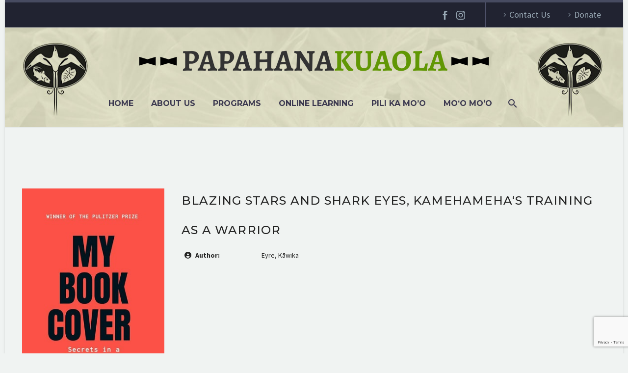

--- FILE ---
content_type: text/html; charset=UTF-8
request_url: https://papahanakuaola.org/books/blazing-stars-and-shark-eyes-kamehamehas-training-as-a-warrior-3/
body_size: 25566
content:
<!DOCTYPE html>
<!--[if IE 7]>
<html class="ie ie7" dir="ltr" lang="en-US" prefix="og: https://ogp.me/ns#" xmlns:og="https://ogp.me/ns#" xmlns:fb="https://ogp.me/ns/fb#">
<![endif]-->
<!--[if IE 8]>
<html class="ie ie8" dir="ltr" lang="en-US" prefix="og: https://ogp.me/ns#" xmlns:og="https://ogp.me/ns#" xmlns:fb="https://ogp.me/ns/fb#">
<![endif]-->
<!--[if !(IE 7) | !(IE 8) ]><!-->
<html dir="ltr" lang="en-US" prefix="og: https://ogp.me/ns#" xmlns:og="https://ogp.me/ns#" xmlns:fb="https://ogp.me/ns/fb#">
<!--<![endif]-->
<head>
	<meta charset="UTF-8">
	<meta name="viewport" content="width=device-width, initial-scale=1.0" />
	<link rel="profile" href="https://gmpg.org/xfn/11">
	<link rel="pingback" href="https://papahanakuaola.org/xmlrpc.php">
	<style>.tgpli-background-inited { background-image: none !important; }img[data-tgpli-image-inited] { display:none !important;visibility:hidden !important; }</style>		<script type="text/javascript">
			window.tgpLazyItemsOptions = {
				visibilityOffset: 0,
				desktopEnable: true,
				mobileEnable: true			};
			window.tgpQueue = {
				nodes: [],
				add: function(id, data) {
					data = data || {};
					if (window.tgpLazyItems !== undefined) {
						if (this.nodes.length > 0) {
							window.tgpLazyItems.addNodes(this.flushNodes());
						}
						window.tgpLazyItems.addNode({
							node: document.getElementById(id),
							data: data
						});
					} else {
						this.nodes.push({
							node: document.getElementById(id),
							data: data
						});
					}
				},
				flushNodes: function() {
					return this.nodes.splice(0, this.nodes.length);
				}
			};
		</script>
		<script type="text/javascript" async src="https://papahanakuaola.org/wp-content/themes/thegem/js/thegem-pagespeed-lazy-items.js"></script><title>Blazing Stars and Shark Eyes, Kamehamehaʻs Training as a Warrior - Papahana Kuaola</title>

		<!-- All in One SEO 4.9.3 - aioseo.com -->
	<meta name="description" content="Kamehameha begins training with Kekuhaupio to become a fierce warrior. After learning traditional fighting skills, he battles the vicious niuhi shark. This is the third book in a twelve-book series." />
	<meta name="robots" content="max-image-preview:large" />
	<meta name="author" content="Jessica Von Hauki"/>
	<link rel="canonical" href="https://papahanakuaola.org/books/blazing-stars-and-shark-eyes-kamehamehas-training-as-a-warrior-3/" />
	<meta name="generator" content="All in One SEO (AIOSEO) 4.9.3" />
		<meta property="og:locale" content="en_US" />
		<meta property="og:site_name" content="Papahana Kuaola -" />
		<meta property="og:type" content="article" />
		<meta property="og:title" content="Blazing Stars and Shark Eyes, Kamehamehaʻs Training as a Warrior - Papahana Kuaola" />
		<meta property="og:description" content="Kamehameha begins training with Kekuhaupio to become a fierce warrior. After learning traditional fighting skills, he battles the vicious niuhi shark. This is the third book in a twelve-book series." />
		<meta property="og:url" content="https://papahanakuaola.org/books/blazing-stars-and-shark-eyes-kamehamehas-training-as-a-warrior-3/" />
		<meta property="article:published_time" content="2021-09-23T00:24:04+00:00" />
		<meta property="article:modified_time" content="2021-12-14T17:53:43+00:00" />
		<meta property="article:publisher" content="https://www.facebook.com/papahanakuaola/" />
		<meta name="twitter:card" content="summary_large_image" />
		<meta name="twitter:title" content="Blazing Stars and Shark Eyes, Kamehamehaʻs Training as a Warrior - Papahana Kuaola" />
		<meta name="twitter:description" content="Kamehameha begins training with Kekuhaupio to become a fierce warrior. After learning traditional fighting skills, he battles the vicious niuhi shark. This is the third book in a twelve-book series." />
		<script type="application/ld+json" class="aioseo-schema">
			{"@context":"https:\/\/schema.org","@graph":[{"@type":"BreadcrumbList","@id":"https:\/\/papahanakuaola.org\/books\/blazing-stars-and-shark-eyes-kamehamehas-training-as-a-warrior-3\/#breadcrumblist","itemListElement":[{"@type":"ListItem","@id":"https:\/\/papahanakuaola.org#listItem","position":1,"name":"Home","item":"https:\/\/papahanakuaola.org","nextItem":{"@type":"ListItem","@id":"https:\/\/papahanakuaola.org\/books\/#listItem","name":"Books"}},{"@type":"ListItem","@id":"https:\/\/papahanakuaola.org\/books\/#listItem","position":2,"name":"Books","item":"https:\/\/papahanakuaola.org\/books\/","nextItem":{"@type":"ListItem","@id":"https:\/\/papahanakuaola.org\/category\/huli-honua\/#listItem","name":"Huli Honua"},"previousItem":{"@type":"ListItem","@id":"https:\/\/papahanakuaola.org#listItem","name":"Home"}},{"@type":"ListItem","@id":"https:\/\/papahanakuaola.org\/category\/huli-honua\/#listItem","position":3,"name":"Huli Honua","item":"https:\/\/papahanakuaola.org\/category\/huli-honua\/","nextItem":{"@type":"ListItem","@id":"https:\/\/papahanakuaola.org\/category\/huli-honua\/eke\/#listItem","name":"\u02bbEke"},"previousItem":{"@type":"ListItem","@id":"https:\/\/papahanakuaola.org\/books\/#listItem","name":"Books"}},{"@type":"ListItem","@id":"https:\/\/papahanakuaola.org\/category\/huli-honua\/eke\/#listItem","position":4,"name":"\u02bbEke","item":"https:\/\/papahanakuaola.org\/category\/huli-honua\/eke\/","nextItem":{"@type":"ListItem","@id":"https:\/\/papahanakuaola.org\/category\/huli-honua\/eke\/eke-oahu\/#listItem","name":"\u02bbEke O\u02bbahu"},"previousItem":{"@type":"ListItem","@id":"https:\/\/papahanakuaola.org\/category\/huli-honua\/#listItem","name":"Huli Honua"}},{"@type":"ListItem","@id":"https:\/\/papahanakuaola.org\/category\/huli-honua\/eke\/eke-oahu\/#listItem","position":5,"name":"\u02bbEke O\u02bbahu","item":"https:\/\/papahanakuaola.org\/category\/huli-honua\/eke\/eke-oahu\/","nextItem":{"@type":"ListItem","@id":"https:\/\/papahanakuaola.org\/books\/blazing-stars-and-shark-eyes-kamehamehas-training-as-a-warrior-3\/#listItem","name":"Blazing Stars and Shark Eyes, Kamehameha\u02bbs Training as a Warrior"},"previousItem":{"@type":"ListItem","@id":"https:\/\/papahanakuaola.org\/category\/huli-honua\/eke\/#listItem","name":"\u02bbEke"}},{"@type":"ListItem","@id":"https:\/\/papahanakuaola.org\/books\/blazing-stars-and-shark-eyes-kamehamehas-training-as-a-warrior-3\/#listItem","position":6,"name":"Blazing Stars and Shark Eyes, Kamehameha\u02bbs Training as a Warrior","previousItem":{"@type":"ListItem","@id":"https:\/\/papahanakuaola.org\/category\/huli-honua\/eke\/eke-oahu\/#listItem","name":"\u02bbEke O\u02bbahu"}}]},{"@type":"Organization","@id":"https:\/\/papahanakuaola.org\/#organization","name":"Papahana Kuaola","url":"https:\/\/papahanakuaola.org\/","sameAs":["https:\/\/www.facebook.com\/papahanakuaola\/","https:\/\/www.instagram.com\/papahanakuaola\/"]},{"@type":"Person","@id":"https:\/\/papahanakuaola.org\/author\/haukipapahanakuaola-org\/#author","url":"https:\/\/papahanakuaola.org\/author\/haukipapahanakuaola-org\/","name":"Jessica Von Hauki"},{"@type":"WebPage","@id":"https:\/\/papahanakuaola.org\/books\/blazing-stars-and-shark-eyes-kamehamehas-training-as-a-warrior-3\/#webpage","url":"https:\/\/papahanakuaola.org\/books\/blazing-stars-and-shark-eyes-kamehamehas-training-as-a-warrior-3\/","name":"Blazing Stars and Shark Eyes, Kamehameha\u02bbs Training as a Warrior - Papahana Kuaola","description":"Kamehameha begins training with Kekuhaupio to become a fierce warrior. After learning traditional fighting skills, he battles the vicious niuhi shark. This is the third book in a twelve-book series.","inLanguage":"en-US","isPartOf":{"@id":"https:\/\/papahanakuaola.org\/#website"},"breadcrumb":{"@id":"https:\/\/papahanakuaola.org\/books\/blazing-stars-and-shark-eyes-kamehamehas-training-as-a-warrior-3\/#breadcrumblist"},"author":{"@id":"https:\/\/papahanakuaola.org\/author\/haukipapahanakuaola-org\/#author"},"creator":{"@id":"https:\/\/papahanakuaola.org\/author\/haukipapahanakuaola-org\/#author"},"datePublished":"2021-09-22T14:24:04-10:00","dateModified":"2021-12-14T07:53:43-10:00"},{"@type":"WebSite","@id":"https:\/\/papahanakuaola.org\/#website","url":"https:\/\/papahanakuaola.org\/","name":"Papahana Kuaola","inLanguage":"en-US","publisher":{"@id":"https:\/\/papahanakuaola.org\/#organization"}}]}
		</script>
		<!-- All in One SEO -->

<link rel='dns-prefetch' href='//js.stripe.com' />
<link rel='dns-prefetch' href='//fonts.googleapis.com' />
<link rel="alternate" type="application/rss+xml" title="Papahana Kuaola &raquo; Feed" href="https://papahanakuaola.org/feed/" />
<link rel="alternate" type="application/rss+xml" title="Papahana Kuaola &raquo; Comments Feed" href="https://papahanakuaola.org/comments/feed/" />
<link rel="alternate" title="oEmbed (JSON)" type="application/json+oembed" href="https://papahanakuaola.org/wp-json/oembed/1.0/embed?url=https%3A%2F%2Fpapahanakuaola.org%2Fbooks%2Fblazing-stars-and-shark-eyes-kamehamehas-training-as-a-warrior-3%2F" />
<link rel="alternate" title="oEmbed (XML)" type="text/xml+oembed" href="https://papahanakuaola.org/wp-json/oembed/1.0/embed?url=https%3A%2F%2Fpapahanakuaola.org%2Fbooks%2Fblazing-stars-and-shark-eyes-kamehamehas-training-as-a-warrior-3%2F&#038;format=xml" />
		<!-- This site uses the Google Analytics by MonsterInsights plugin v9.11.1 - Using Analytics tracking - https://www.monsterinsights.com/ -->
							<script src="//www.googletagmanager.com/gtag/js?id=G-XHCJK1TQEF"  data-cfasync="false" data-wpfc-render="false" type="text/javascript" async></script>
			<script data-cfasync="false" data-wpfc-render="false" type="text/javascript">
				var mi_version = '9.11.1';
				var mi_track_user = true;
				var mi_no_track_reason = '';
								var MonsterInsightsDefaultLocations = {"page_location":"https:\/\/papahanakuaola.org\/books\/blazing-stars-and-shark-eyes-kamehamehas-training-as-a-warrior-3\/"};
								if ( typeof MonsterInsightsPrivacyGuardFilter === 'function' ) {
					var MonsterInsightsLocations = (typeof MonsterInsightsExcludeQuery === 'object') ? MonsterInsightsPrivacyGuardFilter( MonsterInsightsExcludeQuery ) : MonsterInsightsPrivacyGuardFilter( MonsterInsightsDefaultLocations );
				} else {
					var MonsterInsightsLocations = (typeof MonsterInsightsExcludeQuery === 'object') ? MonsterInsightsExcludeQuery : MonsterInsightsDefaultLocations;
				}

								var disableStrs = [
										'ga-disable-G-XHCJK1TQEF',
									];

				/* Function to detect opted out users */
				function __gtagTrackerIsOptedOut() {
					for (var index = 0; index < disableStrs.length; index++) {
						if (document.cookie.indexOf(disableStrs[index] + '=true') > -1) {
							return true;
						}
					}

					return false;
				}

				/* Disable tracking if the opt-out cookie exists. */
				if (__gtagTrackerIsOptedOut()) {
					for (var index = 0; index < disableStrs.length; index++) {
						window[disableStrs[index]] = true;
					}
				}

				/* Opt-out function */
				function __gtagTrackerOptout() {
					for (var index = 0; index < disableStrs.length; index++) {
						document.cookie = disableStrs[index] + '=true; expires=Thu, 31 Dec 2099 23:59:59 UTC; path=/';
						window[disableStrs[index]] = true;
					}
				}

				if ('undefined' === typeof gaOptout) {
					function gaOptout() {
						__gtagTrackerOptout();
					}
				}
								window.dataLayer = window.dataLayer || [];

				window.MonsterInsightsDualTracker = {
					helpers: {},
					trackers: {},
				};
				if (mi_track_user) {
					function __gtagDataLayer() {
						dataLayer.push(arguments);
					}

					function __gtagTracker(type, name, parameters) {
						if (!parameters) {
							parameters = {};
						}

						if (parameters.send_to) {
							__gtagDataLayer.apply(null, arguments);
							return;
						}

						if (type === 'event') {
														parameters.send_to = monsterinsights_frontend.v4_id;
							var hookName = name;
							if (typeof parameters['event_category'] !== 'undefined') {
								hookName = parameters['event_category'] + ':' + name;
							}

							if (typeof MonsterInsightsDualTracker.trackers[hookName] !== 'undefined') {
								MonsterInsightsDualTracker.trackers[hookName](parameters);
							} else {
								__gtagDataLayer('event', name, parameters);
							}
							
						} else {
							__gtagDataLayer.apply(null, arguments);
						}
					}

					__gtagTracker('js', new Date());
					__gtagTracker('set', {
						'developer_id.dZGIzZG': true,
											});
					if ( MonsterInsightsLocations.page_location ) {
						__gtagTracker('set', MonsterInsightsLocations);
					}
										__gtagTracker('config', 'G-XHCJK1TQEF', {"forceSSL":"true","link_attribution":"true"} );
										window.gtag = __gtagTracker;										(function () {
						/* https://developers.google.com/analytics/devguides/collection/analyticsjs/ */
						/* ga and __gaTracker compatibility shim. */
						var noopfn = function () {
							return null;
						};
						var newtracker = function () {
							return new Tracker();
						};
						var Tracker = function () {
							return null;
						};
						var p = Tracker.prototype;
						p.get = noopfn;
						p.set = noopfn;
						p.send = function () {
							var args = Array.prototype.slice.call(arguments);
							args.unshift('send');
							__gaTracker.apply(null, args);
						};
						var __gaTracker = function () {
							var len = arguments.length;
							if (len === 0) {
								return;
							}
							var f = arguments[len - 1];
							if (typeof f !== 'object' || f === null || typeof f.hitCallback !== 'function') {
								if ('send' === arguments[0]) {
									var hitConverted, hitObject = false, action;
									if ('event' === arguments[1]) {
										if ('undefined' !== typeof arguments[3]) {
											hitObject = {
												'eventAction': arguments[3],
												'eventCategory': arguments[2],
												'eventLabel': arguments[4],
												'value': arguments[5] ? arguments[5] : 1,
											}
										}
									}
									if ('pageview' === arguments[1]) {
										if ('undefined' !== typeof arguments[2]) {
											hitObject = {
												'eventAction': 'page_view',
												'page_path': arguments[2],
											}
										}
									}
									if (typeof arguments[2] === 'object') {
										hitObject = arguments[2];
									}
									if (typeof arguments[5] === 'object') {
										Object.assign(hitObject, arguments[5]);
									}
									if ('undefined' !== typeof arguments[1].hitType) {
										hitObject = arguments[1];
										if ('pageview' === hitObject.hitType) {
											hitObject.eventAction = 'page_view';
										}
									}
									if (hitObject) {
										action = 'timing' === arguments[1].hitType ? 'timing_complete' : hitObject.eventAction;
										hitConverted = mapArgs(hitObject);
										__gtagTracker('event', action, hitConverted);
									}
								}
								return;
							}

							function mapArgs(args) {
								var arg, hit = {};
								var gaMap = {
									'eventCategory': 'event_category',
									'eventAction': 'event_action',
									'eventLabel': 'event_label',
									'eventValue': 'event_value',
									'nonInteraction': 'non_interaction',
									'timingCategory': 'event_category',
									'timingVar': 'name',
									'timingValue': 'value',
									'timingLabel': 'event_label',
									'page': 'page_path',
									'location': 'page_location',
									'title': 'page_title',
									'referrer' : 'page_referrer',
								};
								for (arg in args) {
																		if (!(!args.hasOwnProperty(arg) || !gaMap.hasOwnProperty(arg))) {
										hit[gaMap[arg]] = args[arg];
									} else {
										hit[arg] = args[arg];
									}
								}
								return hit;
							}

							try {
								f.hitCallback();
							} catch (ex) {
							}
						};
						__gaTracker.create = newtracker;
						__gaTracker.getByName = newtracker;
						__gaTracker.getAll = function () {
							return [];
						};
						__gaTracker.remove = noopfn;
						__gaTracker.loaded = true;
						window['__gaTracker'] = __gaTracker;
					})();
									} else {
										console.log("");
					(function () {
						function __gtagTracker() {
							return null;
						}

						window['__gtagTracker'] = __gtagTracker;
						window['gtag'] = __gtagTracker;
					})();
									}
			</script>
							<!-- / Google Analytics by MonsterInsights -->
		<style id='wp-img-auto-sizes-contain-inline-css' type='text/css'>
img:is([sizes=auto i],[sizes^="auto," i]){contain-intrinsic-size:3000px 1500px}
/*# sourceURL=wp-img-auto-sizes-contain-inline-css */
</style>

<link rel='stylesheet' id='weblib-front-style-css' href='https://papahanakuaola.org/wp-content/plugins/weblibrarian/css/front.css?ver=3.5.8.4' type='text/css' media='all' />
<link rel='stylesheet' id='mb.miniAudioPlayer.css-css' href='https://papahanakuaola.org/wp-content/plugins/wp-miniaudioplayer/css/miniplayer.css?ver=1.9.7' type='text/css' media='screen' />
<link rel='stylesheet' id='sbi_styles-css' href='https://papahanakuaola.org/wp-content/plugins/instagram-feed/css/sbi-styles.min.css?ver=6.10.0' type='text/css' media='all' />
<link rel='stylesheet' id='layerslider-css' href='https://papahanakuaola.org/wp-content/plugins/LayerSlider/assets/static/layerslider/css/layerslider.css?ver=8.0.1' type='text/css' media='all' />
<link rel='stylesheet' id='thegem-preloader-css' href='https://papahanakuaola.org/wp-content/themes/thegem/css/thegem-preloader.css?ver=5.11.0' type='text/css' media='all' />
<style id='thegem-preloader-inline-css' type='text/css'>

		body:not(.compose-mode) .gem-icon-style-gradient span,
		body:not(.compose-mode) .gem-icon .gem-icon-half-1,
		body:not(.compose-mode) .gem-icon .gem-icon-half-2 {
			opacity: 0 !important;
			}
/*# sourceURL=thegem-preloader-inline-css */
</style>
<link rel='stylesheet' id='thegem-reset-css' href='https://papahanakuaola.org/wp-content/themes/thegem/css/thegem-reset.css?ver=5.11.0' type='text/css' media='all' />
<link rel='stylesheet' id='thegem-grid-css' href='https://papahanakuaola.org/wp-content/themes/thegem/css/thegem-grid.css?ver=5.11.0' type='text/css' media='all' />
<link rel='stylesheet' id='thegem-header-css' href='https://papahanakuaola.org/wp-content/themes/thegem/css/thegem-header.css?ver=5.11.0' type='text/css' media='all' />
<link rel='stylesheet' id='thegem-style-css' href='https://papahanakuaola.org/wp-content/themes/thegem/style.css?ver=5.11.0' type='text/css' media='all' />
<link rel='stylesheet' id='thegem-child-style-css' href='https://papahanakuaola.org/wp-content/themes/thegem-child/style.css?ver=4.4.2.1594312167' type='text/css' media='all' />
<link rel='stylesheet' id='thegem-widgets-css' href='https://papahanakuaola.org/wp-content/themes/thegem/css/thegem-widgets.css?ver=5.11.0' type='text/css' media='all' />
<link rel='stylesheet' id='thegem-new-css-css' href='https://papahanakuaola.org/wp-content/themes/thegem/css/thegem-new-css.css?ver=5.11.0' type='text/css' media='all' />
<link rel='stylesheet' id='perevazka-css-css-css' href='https://papahanakuaola.org/wp-content/themes/thegem/css/thegem-perevazka-css.css?ver=5.11.0' type='text/css' media='all' />
<link rel='stylesheet' id='thegem-google-fonts-css' href='//fonts.googleapis.com/css?family=Source+Sans+Pro%3A200%2C200italic%2C300%2C300italic%2C400%2C400italic%2C600%2C600italic%2C700%2C700italic%2C900%2C900italic%7CMontserrat%3A100%2C200%2C300%2C400%2C500%2C600%2C700%2C800%2C900%2C100italic%2C200italic%2C300italic%2C400italic%2C500italic%2C600italic%2C700italic%2C800italic%2C900italic&#038;subset=cyrillic%2Ccyrillic-ext%2Cgreek%2Cgreek-ext%2Clatin%2Clatin-ext%2Cvietnamese&#038;ver=6.9' type='text/css' media='all' />
<link rel='stylesheet' id='thegem-custom-css' href='https://papahanakuaola.org/wp-content/uploads/thegem/css/custom-82iimGUd.css?ver=5.11.0' type='text/css' media='all' />
<style id='thegem-custom-inline-css' type='text/css'>
.vc_custom_1561661386301{padding-top: 15px !important;padding-bottom: 5% !important;background-color: #333333 !important;}.vc_custom_1583802309973{margin-bottom: 0px !important;border-bottom-width: 0px !important;padding-bottom: 0px !important;}
#page-title {background-color: #6c7cd0;padding-top: 0px;padding-bottom: 0px;}#page-title h1,#page-title .title-rich-content {color: #ffffff;}.page-title-excerpt {color: #ffffff;margin-top: 18px;}#page-title .page-title-title {margin-top: 0px;}#page-title .page-title-title .styled-subtitle.light,#page-title .page-title-excerpt .styled-subtitle.light{ font-family: var(--thegem-to-light-title-font-family); font-style: normal; font-weight: normal;}#page-title .page-title-title .title-main-menu,#page-title .page-title-excerpt .title-main-menu{ font-family: var(--thegem-to-menu-font-family); font-style: var(--thegem-to-menu-font-style); font-weight: var(--thegem-to-menu-font-weight); text-transform: var(--thegem-to-menu-text-transform); font-size: var(--thegem-to-menu-font-size); line-height: var(--thegem-to-menu-line-height); letter-spacing: var(--thegem-to-menu-letter-spacing, 0);}#page-title .page-title-title .title-main-menu.light,#page-title .page-title-excerpt .title-main-menu.light{ font-family: var(--thegem-to-light-title-font-family); font-style: normal; font-weight: normal;}#page-title .page-title-title .title-body,#page-title .page-title-excerpt .title-body{ font-family: var(--thegem-to-body-font-family); font-style: var(--thegem-to-body-font-style); font-weight: var(--thegem-to-body-font-weight); text-transform: var(--thegem-to-body-text-transform, none); font-size: var(--thegem-to-body-font-size); line-height: var(--thegem-to-body-line-height); letter-spacing: var(--thegem-to-body-letter-spacing);}#page-title .page-title-title .title-body.light,#page-title .page-title-excerpt .title-body.light{ font-family: var(--thegem-to-light-title-font-family); font-style: normal; font-weight: normal;}#page-title .page-title-title .title-tiny-body,#page-title .page-title-excerpt .title-tiny-body{ font-family: var(--thegem-to-body-tiny-font-family); font-style: var(--thegem-to-body-tiny-font-style); font-weight: var(--thegem-to-body-tiny-font-weight); text-transform: var(--thegem-to-body-tiny-text-transform, none); font-size: var(--thegem-to-body-tiny-font-size); line-height: var(--thegem-to-body-tiny-line-height); letter-spacing: var(--thegem-to-body-tiny-letter-spacing);}#page-title .page-title-title .title-tiny-body.light,#page-title .page-title-excerpt .title-tiny-body.light{ font-family: var(--thegem-to-light-title-font-family); font-style: normal; font-weight: normal;}.page-title-inner,body .breadcrumbs{padding-left: 0px;padding-right: 0px;}body .breadcrumbs .current {	color: #ffffff;	border-bottom: 3px solid #ffffff;}body .breadcrumbs a:hover {	color: #ffffff;}body .page-title-block .breadcrumbs-container{	text-align: center;}.page-breadcrumbs ul li a,.page-breadcrumbs ul li:not(:last-child):after{	color: #99A9B5FF;}.page-breadcrumbs ul li{	color: #3C3950FF;}.page-breadcrumbs ul li a:hover{	color: #3C3950FF;}.block-content {padding-top: 135px;}.block-content:last-of-type {padding-bottom: 110px;}.gem-slideshow,.slideshow-preloader {}#top-area {	display: block;}@media (max-width: 991px) {#page-title {padding-top: 80px;padding-bottom: 80px;}.page-title-inner, body .breadcrumbs{padding-left: 0px;padding-right: 0px;}.page-title-excerpt {margin-top: 18px;}#page-title .page-title-title {margin-top: 0px;}.block-content {}.block-content:last-of-type {}#top-area {	display: block;}}@media (max-width: 767px) {#page-title {padding-top: 80px;padding-bottom: 80px;}.page-title-inner,body .breadcrumbs{padding-left: 0px;padding-right: 0px;}.page-title-excerpt {margin-top: 18px;}#page-title .page-title-title {margin-top: 0px;}.block-content {}.block-content:last-of-type {}#top-area {	display: block;}}
/*# sourceURL=thegem-custom-inline-css */
</style>
<link rel='stylesheet' id='js_composer_front-css' href='https://papahanakuaola.org/wp-content/plugins/js_composer/assets/css/js_composer.min.css?ver=8.7.2' type='text/css' media='all' />
<link rel='stylesheet' id='thegem_js_composer_front-css' href='https://papahanakuaola.org/wp-content/themes/thegem/css/thegem-js_composer_columns.css?ver=5.11.0' type='text/css' media='all' />
<link rel='stylesheet' id='thegem-additional-blog-1-css' href='https://papahanakuaola.org/wp-content/themes/thegem/css/thegem-additional-blog-1.css?ver=5.11.0' type='text/css' media='all' />
<link rel='stylesheet' id='jquery-fancybox-css' href='https://papahanakuaola.org/wp-content/themes/thegem/js/fancyBox/jquery.fancybox.min.css?ver=5.11.0' type='text/css' media='all' />
<link rel='stylesheet' id='thegem-vc_elements-css' href='https://papahanakuaola.org/wp-content/themes/thegem/css/thegem-vc_elements.css?ver=5.11.0' type='text/css' media='all' />
<style id='wp-emoji-styles-inline-css' type='text/css'>

	img.wp-smiley, img.emoji {
		display: inline !important;
		border: none !important;
		box-shadow: none !important;
		height: 1em !important;
		width: 1em !important;
		margin: 0 0.07em !important;
		vertical-align: -0.1em !important;
		background: none !important;
		padding: 0 !important;
	}
/*# sourceURL=wp-emoji-styles-inline-css */
</style>
<link rel='stylesheet' id='wp-block-library-css' href='https://papahanakuaola.org/wp-includes/css/dist/block-library/style.min.css?ver=6.9' type='text/css' media='all' />
<style id='global-styles-inline-css' type='text/css'>
:root{--wp--preset--aspect-ratio--square: 1;--wp--preset--aspect-ratio--4-3: 4/3;--wp--preset--aspect-ratio--3-4: 3/4;--wp--preset--aspect-ratio--3-2: 3/2;--wp--preset--aspect-ratio--2-3: 2/3;--wp--preset--aspect-ratio--16-9: 16/9;--wp--preset--aspect-ratio--9-16: 9/16;--wp--preset--color--black: #000000;--wp--preset--color--cyan-bluish-gray: #abb8c3;--wp--preset--color--white: #ffffff;--wp--preset--color--pale-pink: #f78da7;--wp--preset--color--vivid-red: #cf2e2e;--wp--preset--color--luminous-vivid-orange: #ff6900;--wp--preset--color--luminous-vivid-amber: #fcb900;--wp--preset--color--light-green-cyan: #7bdcb5;--wp--preset--color--vivid-green-cyan: #00d084;--wp--preset--color--pale-cyan-blue: #8ed1fc;--wp--preset--color--vivid-cyan-blue: #0693e3;--wp--preset--color--vivid-purple: #9b51e0;--wp--preset--gradient--vivid-cyan-blue-to-vivid-purple: linear-gradient(135deg,rgb(6,147,227) 0%,rgb(155,81,224) 100%);--wp--preset--gradient--light-green-cyan-to-vivid-green-cyan: linear-gradient(135deg,rgb(122,220,180) 0%,rgb(0,208,130) 100%);--wp--preset--gradient--luminous-vivid-amber-to-luminous-vivid-orange: linear-gradient(135deg,rgb(252,185,0) 0%,rgb(255,105,0) 100%);--wp--preset--gradient--luminous-vivid-orange-to-vivid-red: linear-gradient(135deg,rgb(255,105,0) 0%,rgb(207,46,46) 100%);--wp--preset--gradient--very-light-gray-to-cyan-bluish-gray: linear-gradient(135deg,rgb(238,238,238) 0%,rgb(169,184,195) 100%);--wp--preset--gradient--cool-to-warm-spectrum: linear-gradient(135deg,rgb(74,234,220) 0%,rgb(151,120,209) 20%,rgb(207,42,186) 40%,rgb(238,44,130) 60%,rgb(251,105,98) 80%,rgb(254,248,76) 100%);--wp--preset--gradient--blush-light-purple: linear-gradient(135deg,rgb(255,206,236) 0%,rgb(152,150,240) 100%);--wp--preset--gradient--blush-bordeaux: linear-gradient(135deg,rgb(254,205,165) 0%,rgb(254,45,45) 50%,rgb(107,0,62) 100%);--wp--preset--gradient--luminous-dusk: linear-gradient(135deg,rgb(255,203,112) 0%,rgb(199,81,192) 50%,rgb(65,88,208) 100%);--wp--preset--gradient--pale-ocean: linear-gradient(135deg,rgb(255,245,203) 0%,rgb(182,227,212) 50%,rgb(51,167,181) 100%);--wp--preset--gradient--electric-grass: linear-gradient(135deg,rgb(202,248,128) 0%,rgb(113,206,126) 100%);--wp--preset--gradient--midnight: linear-gradient(135deg,rgb(2,3,129) 0%,rgb(40,116,252) 100%);--wp--preset--font-size--small: 13px;--wp--preset--font-size--medium: 20px;--wp--preset--font-size--large: 36px;--wp--preset--font-size--x-large: 42px;--wp--preset--spacing--20: 0.44rem;--wp--preset--spacing--30: 0.67rem;--wp--preset--spacing--40: 1rem;--wp--preset--spacing--50: 1.5rem;--wp--preset--spacing--60: 2.25rem;--wp--preset--spacing--70: 3.38rem;--wp--preset--spacing--80: 5.06rem;--wp--preset--shadow--natural: 6px 6px 9px rgba(0, 0, 0, 0.2);--wp--preset--shadow--deep: 12px 12px 50px rgba(0, 0, 0, 0.4);--wp--preset--shadow--sharp: 6px 6px 0px rgba(0, 0, 0, 0.2);--wp--preset--shadow--outlined: 6px 6px 0px -3px rgb(255, 255, 255), 6px 6px rgb(0, 0, 0);--wp--preset--shadow--crisp: 6px 6px 0px rgb(0, 0, 0);}:where(.is-layout-flex){gap: 0.5em;}:where(.is-layout-grid){gap: 0.5em;}body .is-layout-flex{display: flex;}.is-layout-flex{flex-wrap: wrap;align-items: center;}.is-layout-flex > :is(*, div){margin: 0;}body .is-layout-grid{display: grid;}.is-layout-grid > :is(*, div){margin: 0;}:where(.wp-block-columns.is-layout-flex){gap: 2em;}:where(.wp-block-columns.is-layout-grid){gap: 2em;}:where(.wp-block-post-template.is-layout-flex){gap: 1.25em;}:where(.wp-block-post-template.is-layout-grid){gap: 1.25em;}.has-black-color{color: var(--wp--preset--color--black) !important;}.has-cyan-bluish-gray-color{color: var(--wp--preset--color--cyan-bluish-gray) !important;}.has-white-color{color: var(--wp--preset--color--white) !important;}.has-pale-pink-color{color: var(--wp--preset--color--pale-pink) !important;}.has-vivid-red-color{color: var(--wp--preset--color--vivid-red) !important;}.has-luminous-vivid-orange-color{color: var(--wp--preset--color--luminous-vivid-orange) !important;}.has-luminous-vivid-amber-color{color: var(--wp--preset--color--luminous-vivid-amber) !important;}.has-light-green-cyan-color{color: var(--wp--preset--color--light-green-cyan) !important;}.has-vivid-green-cyan-color{color: var(--wp--preset--color--vivid-green-cyan) !important;}.has-pale-cyan-blue-color{color: var(--wp--preset--color--pale-cyan-blue) !important;}.has-vivid-cyan-blue-color{color: var(--wp--preset--color--vivid-cyan-blue) !important;}.has-vivid-purple-color{color: var(--wp--preset--color--vivid-purple) !important;}.has-black-background-color{background-color: var(--wp--preset--color--black) !important;}.has-cyan-bluish-gray-background-color{background-color: var(--wp--preset--color--cyan-bluish-gray) !important;}.has-white-background-color{background-color: var(--wp--preset--color--white) !important;}.has-pale-pink-background-color{background-color: var(--wp--preset--color--pale-pink) !important;}.has-vivid-red-background-color{background-color: var(--wp--preset--color--vivid-red) !important;}.has-luminous-vivid-orange-background-color{background-color: var(--wp--preset--color--luminous-vivid-orange) !important;}.has-luminous-vivid-amber-background-color{background-color: var(--wp--preset--color--luminous-vivid-amber) !important;}.has-light-green-cyan-background-color{background-color: var(--wp--preset--color--light-green-cyan) !important;}.has-vivid-green-cyan-background-color{background-color: var(--wp--preset--color--vivid-green-cyan) !important;}.has-pale-cyan-blue-background-color{background-color: var(--wp--preset--color--pale-cyan-blue) !important;}.has-vivid-cyan-blue-background-color{background-color: var(--wp--preset--color--vivid-cyan-blue) !important;}.has-vivid-purple-background-color{background-color: var(--wp--preset--color--vivid-purple) !important;}.has-black-border-color{border-color: var(--wp--preset--color--black) !important;}.has-cyan-bluish-gray-border-color{border-color: var(--wp--preset--color--cyan-bluish-gray) !important;}.has-white-border-color{border-color: var(--wp--preset--color--white) !important;}.has-pale-pink-border-color{border-color: var(--wp--preset--color--pale-pink) !important;}.has-vivid-red-border-color{border-color: var(--wp--preset--color--vivid-red) !important;}.has-luminous-vivid-orange-border-color{border-color: var(--wp--preset--color--luminous-vivid-orange) !important;}.has-luminous-vivid-amber-border-color{border-color: var(--wp--preset--color--luminous-vivid-amber) !important;}.has-light-green-cyan-border-color{border-color: var(--wp--preset--color--light-green-cyan) !important;}.has-vivid-green-cyan-border-color{border-color: var(--wp--preset--color--vivid-green-cyan) !important;}.has-pale-cyan-blue-border-color{border-color: var(--wp--preset--color--pale-cyan-blue) !important;}.has-vivid-cyan-blue-border-color{border-color: var(--wp--preset--color--vivid-cyan-blue) !important;}.has-vivid-purple-border-color{border-color: var(--wp--preset--color--vivid-purple) !important;}.has-vivid-cyan-blue-to-vivid-purple-gradient-background{background: var(--wp--preset--gradient--vivid-cyan-blue-to-vivid-purple) !important;}.has-light-green-cyan-to-vivid-green-cyan-gradient-background{background: var(--wp--preset--gradient--light-green-cyan-to-vivid-green-cyan) !important;}.has-luminous-vivid-amber-to-luminous-vivid-orange-gradient-background{background: var(--wp--preset--gradient--luminous-vivid-amber-to-luminous-vivid-orange) !important;}.has-luminous-vivid-orange-to-vivid-red-gradient-background{background: var(--wp--preset--gradient--luminous-vivid-orange-to-vivid-red) !important;}.has-very-light-gray-to-cyan-bluish-gray-gradient-background{background: var(--wp--preset--gradient--very-light-gray-to-cyan-bluish-gray) !important;}.has-cool-to-warm-spectrum-gradient-background{background: var(--wp--preset--gradient--cool-to-warm-spectrum) !important;}.has-blush-light-purple-gradient-background{background: var(--wp--preset--gradient--blush-light-purple) !important;}.has-blush-bordeaux-gradient-background{background: var(--wp--preset--gradient--blush-bordeaux) !important;}.has-luminous-dusk-gradient-background{background: var(--wp--preset--gradient--luminous-dusk) !important;}.has-pale-ocean-gradient-background{background: var(--wp--preset--gradient--pale-ocean) !important;}.has-electric-grass-gradient-background{background: var(--wp--preset--gradient--electric-grass) !important;}.has-midnight-gradient-background{background: var(--wp--preset--gradient--midnight) !important;}.has-small-font-size{font-size: var(--wp--preset--font-size--small) !important;}.has-medium-font-size{font-size: var(--wp--preset--font-size--medium) !important;}.has-large-font-size{font-size: var(--wp--preset--font-size--large) !important;}.has-x-large-font-size{font-size: var(--wp--preset--font-size--x-large) !important;}
/*# sourceURL=global-styles-inline-css */
</style>

<style id='classic-theme-styles-inline-css' type='text/css'>
/*! This file is auto-generated */
.wp-block-button__link{color:#fff;background-color:#32373c;border-radius:9999px;box-shadow:none;text-decoration:none;padding:calc(.667em + 2px) calc(1.333em + 2px);font-size:1.125em}.wp-block-file__button{background:#32373c;color:#fff;text-decoration:none}
/*# sourceURL=/wp-includes/css/classic-themes.min.css */
</style>
<link rel='stylesheet' id='contact-form-7-css' href='https://papahanakuaola.org/wp-content/plugins/contact-form-7/includes/css/styles.css?ver=6.1.4' type='text/css' media='all' />
<link rel='stylesheet' id='wpedon-css' href='https://papahanakuaola.org/wp-content/plugins/easy-paypal-donation/assets/css/wpedon.css?ver=1.5.3' type='text/css' media='all' />
<style id='if-so-public-dummy-inline-css' type='text/css'>
        .lds-dual-ring {
          display: inline-block;
          width: 16px;
          height: 16px;
        }
        .lds-dual-ring:after {
          content: " ";
          display: block;
          width: 16px;
          height: 16px;
          margin: 0px;
          border-radius: 50%;
          border: 3px solid #000;
          border-color: #000 transparent #000 transparent;
          animation: lds-dual-ring 1.2s linear infinite;
        }
        @keyframes lds-dual-ring {
          0% {
            transform: rotate(0deg);
          }
          100% {
            transform: rotate(360deg);
          }
        }
        /*loader 2*/
        .ifso-logo-loader {
            font-size: 20px;
            width: 64px;
            font-family: sans-serif;
            position: relative;
            height: auto;
            font-weight: 800;
        }
        .ifso-logo-loader:before {
            content: '';
            position: absolute;
            left: 30%;
            top: 36%;
            width: 14px;
            height: 22px;
            clip-path: polygon(100% 50%, 0 0, 0 100%);
            background: #fd5b56;
            animation: spinAndMoveArrow 2s infinite;
            height: 9px;
            width: 7px;
        }
        .ifso-logo-loader:after {
            content: "If So";
            word-spacing: 12px;
        }
        @keyframes spinAndMoveArrow {
                40% {
                    transform: rotate(360deg);
                }
    
                60% {
                    transform: translateX(-5px);
                }
    
                80% {
                    transform: translateX(5px);
                }
    
                100% {
                    transform: translateX(0);
                }
        }
        /*Loader 3 - default content*/
        .ifso-default-content-loader{
            display:inline-block;
        }
        
/*# sourceURL=if-so-public-dummy-inline-css */
</style>
<link rel='stylesheet' id='wbg-selectize-css' href='https://papahanakuaola.org/wp-content/plugins/wp-books-gallery-premium/assets/css/selectize.bootstrap3.min.css?ver=4.4.8' type='text/css' media='' />
<link rel='stylesheet' id='wbg-font-awesome-css' href='https://papahanakuaola.org/wp-content/plugins/wp-books-gallery-premium/assets/css/fontawesome/css/all.min.css?ver=4.4.8' type='text/css' media='' />
<link rel='stylesheet' id='wbg-front-css' href='https://papahanakuaola.org/wp-content/plugins/wp-books-gallery-premium/assets/css/wbg-front.css?ver=4.4.8' type='text/css' media='' />
<link rel='stylesheet' id='js_composer_custom_css-css' href='//papahanakuaola.org/wp-content/uploads/js_composer/custom.css?ver=8.7.2' type='text/css' media='all' />
<script type="text/javascript">function fullHeightRow() {
			var fullHeight,
				offsetTop,
				element = document.getElementsByClassName('vc_row-o-full-height')[0];
			if (element) {
				fullHeight = window.innerHeight;
				offsetTop = window.pageYOffset + element.getBoundingClientRect().top;
				if (offsetTop < fullHeight) {
					fullHeight = 100 - offsetTop / (fullHeight / 100);
					element.style.minHeight = fullHeight + 'vh'
				}
			}
		}</script><script type="text/javascript" src="https://papahanakuaola.org/wp-includes/js/jquery/jquery.min.js?ver=3.7.1" id="jquery-core-js"></script>
<script type="text/javascript" src="https://papahanakuaola.org/wp-includes/js/jquery/jquery-migrate.min.js?ver=3.4.1" id="jquery-migrate-js"></script>
<script type="text/javascript" src="https://papahanakuaola.org/wp-content/plugins/wp-miniaudioplayer/js/jquery.mb.miniAudioPlayer.js?ver=1.9.7" id="mb.miniAudioPlayer-js"></script>
<script type="text/javascript" src="https://papahanakuaola.org/wp-content/plugins/wp-miniaudioplayer/js/map_overwrite_default_me.js?ver=1.9.7" id="map_overwrite_default_me-js"></script>
<script type="text/javascript" src="https://papahanakuaola.org/wp-content/plugins/google-analytics-for-wordpress/assets/js/frontend-gtag.min.js?ver=9.11.1" id="monsterinsights-frontend-script-js" async="async" data-wp-strategy="async"></script>
<script data-cfasync="false" data-wpfc-render="false" type="text/javascript" id='monsterinsights-frontend-script-js-extra'>/* <![CDATA[ */
var monsterinsights_frontend = {"js_events_tracking":"true","download_extensions":"doc,pdf,ppt,zip,xls,docx,pptx,xlsx","inbound_paths":"[{\"path\":\"\\\/go\\\/\",\"label\":\"affiliate\"},{\"path\":\"\\\/recommend\\\/\",\"label\":\"affiliate\"}]","home_url":"https:\/\/papahanakuaola.org","hash_tracking":"false","v4_id":"G-XHCJK1TQEF"};/* ]]> */
</script>
<script type="text/javascript" id="if-so-js-before">
/* <![CDATA[ */
    var nonce = "bb3a040b08";//compat
    var ifso_nonce = "bb3a040b08";
    var ajaxurl = "https://papahanakuaola.org/wp-admin/admin-ajax.php";
    var ifso_page_url = window.location.href;
    var isAnalyticsOn = true;
    var isPageVisitedOn = 0;
    var isVisitCountEnabled = 1;
    var referrer_for_pageload = document.referrer;
    var ifso_attrs_for_ajax = ["ga4","the_content"];
//# sourceURL=if-so-js-before
/* ]]> */
</script>
<script type="text/javascript" src="https://papahanakuaola.org/wp-content/plugins/if-so/public/js/if-so-public.js?ver=1.9.6" id="if-so-js"></script>
<script type="text/javascript" id="zilla-likes-js-extra">
/* <![CDATA[ */
var zilla_likes = {"ajaxurl":"https://papahanakuaola.org/wp-admin/admin-ajax.php"};
//# sourceURL=zilla-likes-js-extra
/* ]]> */
</script>
<script type="text/javascript" src="https://papahanakuaola.org/wp-content/plugins/zilla-likes/scripts/zilla-likes.js?ver=6.9" id="zilla-likes-js"></script>
<script type="text/javascript" id="front_js-js-extra">
/* <![CDATA[ */
var front_js = {"WEBLIB_BASEURL":"https://papahanakuaola.org/wp-content/plugins/weblibrarian","ajax_url":"https://papahanakuaola.org/wp-admin/admin-ajax.php","hold":"Hold","holds":"Holds","nodata":"Ajax error:  No Data Received","ajaxerr":"Ajax error: "};
//# sourceURL=front_js-js-extra
/* ]]> */
</script>
<script type="text/javascript" src="https://papahanakuaola.org/wp-content/plugins/weblibrarian/js/front.js?ver=3.5.8.4" id="front_js-js"></script>
<script></script><meta name="generator" content="Powered by LayerSlider 8.0.1 - Build Heros, Sliders, and Popups. Create Animations and Beautiful, Rich Web Content as Easy as Never Before on WordPress." />
<!-- LayerSlider updates and docs at: https://layerslider.com -->
<link rel="https://api.w.org/" href="https://papahanakuaola.org/wp-json/" /><link rel="EditURI" type="application/rsd+xml" title="RSD" href="https://papahanakuaola.org/xmlrpc.php?rsd" />
<meta name="generator" content="WordPress 6.9" />
<link rel='shortlink' href='https://papahanakuaola.org/?p=8595' />

<!-- start miniAudioPlayer custom CSS -->

<style id="map_custom_css">
       

/* DO NOT REMOVE OR MODIFY */
/*{'skinName': 'mySkin', 'borderRadius': 5, 'main': 'rgb(255, 217, 102)', 'secondary': 'rgb(68, 68, 68)', 'playerPadding': 0}*/
/* END - DO NOT REMOVE OR MODIFY */
/*++++++++++++++++++++++++++++++++++++++++++++++++++
Copyright (c) 2001-2014. Matteo Bicocchi (Pupunzi);
http://pupunzi.com/mb.components/mb.miniAudioPlayer/demo/skinMaker.html

Skin name: mySkin
borderRadius: 5
background: rgb(255, 217, 102)
icons: rgb(68, 68, 68)
border: rgb(55, 55, 55)
borderLeft: rgb(255, 230, 153)
borderRight: rgb(255, 204, 51)
mute: rgba(68, 68, 68, 0.4)
download: rgba(255, 217, 102, 0.4)
downloadHover: rgb(255, 217, 102)
++++++++++++++++++++++++++++++++++++++++++++++++++*/

/* Older browser (IE8) - not supporting rgba() */
.mbMiniPlayer.mySkin .playerTable span{background-color:#ffd966}
.mbMiniPlayer.mySkin .playerTable span.map_play{border-left:1px solid #ffd966;}
.mbMiniPlayer.mySkin .playerTable span.map_volume{border-right:1px solid #ffd966;}
.mbMiniPlayer.mySkin .playerTable span.map_volume.mute{color: #444444;}
.mbMiniPlayer.mySkin .map_download{color: #444444;}
.mbMiniPlayer.mySkin .map_download:hover{color: #444444;}
.mbMiniPlayer.mySkin .playerTable span{color: #444444;}
.mbMiniPlayer.mySkin .playerTable {border: 1px solid #444444 !important;}

/*++++++++++++++++++++++++++++++++++++++++++++++++*/

.mbMiniPlayer.mySkin .playerTable{background-color:transparent; border-radius:5px !important;}
.mbMiniPlayer.mySkin .playerTable span{background-color:rgb(255, 217, 102); padding:3px !important; font-size: 20px;}
.mbMiniPlayer.mySkin .playerTable span.map_time{ font-size: 12px !important; width: 50px !important}
.mbMiniPlayer.mySkin .playerTable span.map_title{ padding:4px !important}
.mbMiniPlayer.mySkin .playerTable span.map_play{border-left:1px solid rgb(255, 204, 51); border-radius:0 4px 4px 0 !important;}
.mbMiniPlayer.mySkin .playerTable span.map_volume{padding-left:6px !important}
.mbMiniPlayer.mySkin .playerTable span.map_volume{border-right:1px solid rgb(255, 230, 153); border-radius:4px 0 0 4px !important;}
.mbMiniPlayer.mySkin .playerTable span.map_volume.mute{color: rgba(68, 68, 68, 0.4);}
.mbMiniPlayer.mySkin .map_download{color: rgba(255, 217, 102, 0.4);}
.mbMiniPlayer.mySkin .map_download:hover{color: rgb(255, 217, 102);}
.mbMiniPlayer.mySkin .playerTable span{color: rgb(68, 68, 68);text-shadow: none!important;}
.mbMiniPlayer.mySkin .playerTable span{color: rgb(68, 68, 68);}
.mbMiniPlayer.mySkin .playerTable {border: 1px solid rgb(55, 55, 55) !important;}
.mbMiniPlayer.mySkin .playerTable span.map_title{color: #000; text-shadow:none!important}
.mbMiniPlayer.mySkin .playerTable .jp-load-bar{background-color:rgba(255, 217, 102, 0.3);}
.mbMiniPlayer.mySkin .playerTable .jp-play-bar{background-color:#ffd966;}
.mbMiniPlayer.mySkin .playerTable span.map_volumeLevel a{background-color:rgb(94, 94, 94); height:80%!important }
.mbMiniPlayer.mySkin .playerTable span.map_volumeLevel a.sel{background-color:#444444;}
.mbMiniPlayer.mySkin  span.map_download{font-size:50px !important;}
/* Wordpress playlist select */
.map_pl_container .pl_item.sel{background-color:#ffd966 !important; color: #444444}
/*++++++++++++++++++++++++++++++++++++++++++++++++*/

       </style>
	
<!-- end miniAudioPlayer custom CSS -->	
<meta name="generator" content="Powered by WPBakery Page Builder - drag and drop page builder for WordPress."/>
<script>if(document.querySelector('[data-type="vc_custom-css"]')) {document.head.appendChild(document.querySelector('[data-type="vc_custom-css"]'));}</script>		<style type="text/css" id="wp-custom-css">
			.top-area-menu .nav-menu > li a {
    display: block;
    font-size: 18px;
}
.socials-item-icon {
	font-size: 18px;
}


.rmagic .buttonarea input[type='button'], 
.rmagic .buttonarea input[type='submit'] {
margin: 0px 0px 5px 0px;
padding: 0px;
}
@media (max-width: 600px) {
	#site-header {
		background-image:url('https://papahanakuaola.org/wp-content/uploads/2020/10/Papaheader_Mobile.jpg'); !important;
	}
}


.gem-button.gem-button-style-outline {
	color:#000000;
}

.block-content {
	padding-top:10px;
}

.entry-date published { 
  display: none !important; 
}


		</style>
		<noscript><style> .wpb_animate_when_almost_visible { opacity: 1; }</style></noscript>
	</head>


<body class="wp-singular books-template-default single single-books postid-8595 wp-theme-thegem wp-child-theme-thegem-child no-js ajax-zilla-likes fpt-template-thegem wpb-js-composer js-comp-ver-8.7.2 vc_responsive">

	<script type="text/javascript">
		var gemSettings = {"isTouch":"","forcedLasyDisabled":"","tabletPortrait":"1","tabletLandscape":"","topAreaMobileDisable":"","parallaxDisabled":"","fillTopArea":"","themePath":"https:\/\/papahanakuaola.org\/wp-content\/themes\/thegem","rootUrl":"https:\/\/papahanakuaola.org","mobileEffectsEnabled":"","isRTL":""};
		(function() {
    function isTouchDevice() {
        return (('ontouchstart' in window) ||
            (navigator.MaxTouchPoints > 0) ||
            (navigator.msMaxTouchPoints > 0));
    }

    window.gemSettings.isTouch = isTouchDevice();

    function userAgentDetection() {
        var ua = navigator.userAgent.toLowerCase(),
        platform = navigator.platform.toLowerCase(),
        UA = ua.match(/(opera|ie|firefox|chrome|version)[\s\/:]([\w\d\.]+)?.*?(safari|version[\s\/:]([\w\d\.]+)|$)/) || [null, 'unknown', 0],
        mode = UA[1] == 'ie' && document.documentMode;

        window.gemBrowser = {
            name: (UA[1] == 'version') ? UA[3] : UA[1],
            version: UA[2],
            platform: {
                name: ua.match(/ip(?:ad|od|hone)/) ? 'ios' : (ua.match(/(?:webos|android)/) || platform.match(/mac|win|linux/) || ['other'])[0]
                }
        };
            }

    window.updateGemClientSize = function() {
        if (window.gemOptions == null || window.gemOptions == undefined) {
            window.gemOptions = {
                first: false,
                clientWidth: 0,
                clientHeight: 0,
                innerWidth: -1
            };
        }

        window.gemOptions.clientWidth = window.innerWidth || document.documentElement.clientWidth;
        if (document.body != null && !window.gemOptions.clientWidth) {
            window.gemOptions.clientWidth = document.body.clientWidth;
        }

        window.gemOptions.clientHeight = window.innerHeight || document.documentElement.clientHeight;
        if (document.body != null && !window.gemOptions.clientHeight) {
            window.gemOptions.clientHeight = document.body.clientHeight;
        }
    };

    window.updateGemInnerSize = function(width) {
        window.gemOptions.innerWidth = width != undefined ? width : (document.body != null ? document.body.clientWidth : 0);
    };

    userAgentDetection();
    window.updateGemClientSize(true);

    window.gemSettings.lasyDisabled = window.gemSettings.forcedLasyDisabled || (!window.gemSettings.mobileEffectsEnabled && (window.gemSettings.isTouch || window.gemOptions.clientWidth <= 800));
})();
		(function() {
    if (window.gemBrowser.name == 'safari') {
        try {
            var safariVersion = parseInt(window.gemBrowser.version);
        } catch(e) {
            var safariVersion = 0;
        }
        if (safariVersion >= 9) {
            window.gemSettings.parallaxDisabled = true;
            window.gemSettings.fillTopArea = true;
        }
    }
})();
		(function() {
    var fullwithData = {
        page: null,
        pageWidth: 0,
        pageOffset: {},
        fixVcRow: true,
        pagePaddingLeft: 0
    };

    function updateFullwidthData() {
        fullwithData.pageOffset = fullwithData.page.getBoundingClientRect();
        fullwithData.pageWidth = parseFloat(fullwithData.pageOffset.width);
        fullwithData.pagePaddingLeft = 0;

        if (fullwithData.page.className.indexOf('vertical-header') != -1) {
            fullwithData.pagePaddingLeft = 45;
            if (fullwithData.pageWidth >= 1600) {
                fullwithData.pagePaddingLeft = 360;
            }
            if (fullwithData.pageWidth < 980) {
                fullwithData.pagePaddingLeft = 0;
            }
        }
    }

    function gem_fix_fullwidth_position(element) {
        if (element == null) {
            return false;
        }

        if (fullwithData.page == null) {
            fullwithData.page = document.getElementById('page');
            updateFullwidthData();
        }

        /*if (fullwithData.pageWidth < 1170) {
            return false;
        }*/

        if (!fullwithData.fixVcRow) {
            return false;
        }

        if (element.previousElementSibling != null && element.previousElementSibling != undefined && element.previousElementSibling.className.indexOf('fullwidth-block') == -1) {
            var elementParentViewportOffset = element.previousElementSibling.getBoundingClientRect();
        } else {
            var elementParentViewportOffset = element.parentNode.getBoundingClientRect();
        }

        /*if (elementParentViewportOffset.top > window.gemOptions.clientHeight) {
            fullwithData.fixVcRow = false;
            return false;
        }*/

        if (element.className.indexOf('vc_row') != -1) {
            var elementMarginLeft = -21;
            var elementMarginRight = -21;
        } else {
            var elementMarginLeft = 0;
            var elementMarginRight = 0;
        }

        var offset = parseInt(fullwithData.pageOffset.left + 0.5) - parseInt((elementParentViewportOffset.left < 0 ? 0 : elementParentViewportOffset.left) + 0.5) - elementMarginLeft + fullwithData.pagePaddingLeft;
        var offsetKey = window.gemSettings.isRTL ? 'right' : 'left';

        element.style.position = 'relative';
        element.style[offsetKey] = offset + 'px';
        element.style.width = fullwithData.pageWidth - fullwithData.pagePaddingLeft + 'px';

        if (element.className.indexOf('vc_row') == -1) {
            element.setAttribute('data-fullwidth-updated', 1);
        }

        if (element.className.indexOf('vc_row') != -1 && element.className.indexOf('vc_section') == -1 && !element.hasAttribute('data-vc-stretch-content')) {
            var el_full = element.parentNode.querySelector('.vc_row-full-width-before');
            var padding = -1 * offset;
            0 > padding && (padding = 0);
            var paddingRight = fullwithData.pageWidth - padding - el_full.offsetWidth + elementMarginLeft + elementMarginRight;
            0 > paddingRight && (paddingRight = 0);
            element.style.paddingLeft = padding + 'px';
            element.style.paddingRight = paddingRight + 'px';
        }
    }

    window.gem_fix_fullwidth_position = gem_fix_fullwidth_position;

    document.addEventListener('DOMContentLoaded', function() {
        var classes = [];

        if (window.gemSettings.isTouch) {
            document.body.classList.add('thegem-touch');
        }

        if (window.gemSettings.lasyDisabled && !window.gemSettings.forcedLasyDisabled) {
            document.body.classList.add('thegem-effects-disabled');
        }
    });

    if (window.gemSettings.parallaxDisabled) {
        var head  = document.getElementsByTagName('head')[0],
            link  = document.createElement('style');
        link.rel  = 'stylesheet';
        link.type = 'text/css';
        link.innerHTML = ".fullwidth-block.fullwidth-block-parallax-fixed .fullwidth-block-background { background-attachment: scroll !important; }";
        head.appendChild(link);
    }
})();

(function() {
    setTimeout(function() {
        var preloader = document.getElementById('page-preloader');
        if (preloader != null && preloader != undefined) {
            preloader.className += ' preloader-loaded';
        }
    }, window.pagePreloaderHideTime || 1000);
})();
	</script>
	


<div id="page" class="layout-boxed header-style-3">

	<a href="#main" class="scroll-to-content">Skip to main content</a>

			<a href="#page" class="scroll-top-button">Scroll Top</a>
	
	
					<div class="top-area-background top-area-scroll-hide">
				<div id="top-area" class="top-area top-area-style-default top-area-alignment-right">
	<div class="container">
		<div class="top-area-items inline-inside">
										<div class="top-area-block top-area-socials">			<div class="socials inline-inside">
															<a class="socials-item" href="https://www.facebook.com/papahanakuaola" target="_blank" rel="noopener" title="Facebook">
                            <i class="socials-item-icon facebook "></i>
                        </a>
																																						<a class="socials-item" href="https://www.instagram.com/papahanakuaola/" target="_blank" rel="noopener" title="Instagram">
                            <i class="socials-item-icon instagram "></i>
                        </a>
																																																																																																																																																																																																																																																																																																																																																													</div>
			</div>
										<div class="top-area-block top-area-menu">
											<nav id="top-area-menu">
							<ul id="top-area-navigation" class="nav-menu styled inline-inside"><li id="menu-item-2883" class="menu-item menu-item-type-post_type menu-item-object-page menu-item-2883"><a href="https://papahanakuaola.org/contact/">Contact Us</a></li>
<li id="menu-item-2882" class="menu-item menu-item-type-post_type menu-item-object-page menu-item-2882"><a href="https://papahanakuaola.org/donate/">Donate</a></li>
</ul>						</nav>
														</div>
					</div>
	</div>
</div>
			</div>
		
		<div id="site-header-wrapper"  class="  sticky-header-on-mobile " >
			
			
			<header id="site-header" class="site-header mobile-menu-layout-default" role="banner">
								
				<div class="header-background">
					<div class="container">
						<div class="header-main logo-position-center header-layout-default header-style-3">
																							<div class="site-title">
											<div class="site-logo" style="width:791px;">
			<a href="https://papahanakuaola.org/" rel="home" aria-label="Homepage">
									<span class="logo"><img src="https://papahanakuaola.org/wp-content/uploads/thegem/logos/logo_7cbb97635a69160c2347ac31f8686c77_1x.png" srcset="https://papahanakuaola.org/wp-content/uploads/thegem/logos/logo_7cbb97635a69160c2347ac31f8686c77_1x.png 1x,https://papahanakuaola.org/wp-content/uploads/thegem/logos/logo_7cbb97635a69160c2347ac31f8686c77_2x.png 2x,https://papahanakuaola.org/wp-content/uploads/thegem/logos/logo_7cbb97635a69160c2347ac31f8686c77_3x.png 3x" alt="Papahana Kuaola" style="width:791px;" class="tgp-exclude default"/><img src="https://papahanakuaola.org/wp-content/uploads/thegem/logos/logo_2ef4dc2a1c8aa69ee03bea8cfa2a6544_1x.png" srcset="https://papahanakuaola.org/wp-content/uploads/thegem/logos/logo_2ef4dc2a1c8aa69ee03bea8cfa2a6544_1x.png 1x,https://papahanakuaola.org/wp-content/uploads/thegem/logos/logo_2ef4dc2a1c8aa69ee03bea8cfa2a6544_2x.png 2x,https://papahanakuaola.org/wp-content/uploads/thegem/logos/logo_2ef4dc2a1c8aa69ee03bea8cfa2a6544_3x.png 3x" alt="Papahana Kuaola" style="width:208px;" class="tgp-exclude small"/></span>
							</a>
		</div>
										</div>
																											<nav id="primary-navigation" class="site-navigation primary-navigation" role="navigation">
											<button class="menu-toggle dl-trigger">Primary Menu<span class="menu-line-1"></span><span class="menu-line-2"></span><span class="menu-line-3"></span></button>																							<ul id="primary-menu" class="nav-menu styled no-responsive dl-menu"><li id="menu-item-4198" class="menu-item menu-item-type-custom menu-item-object-custom menu-item-4198 megamenu-first-element"><a href="https://papahanakuaola.org/home">Home</a></li>
<li id="menu-item-295" class="menu-item menu-item-type-post_type menu-item-object-page menu-item-has-children menu-item-parent menu-item-295 megamenu-first-element"><a href="https://papahanakuaola.org/about-us/" aria-haspopup="true" aria-expanded="false">About Us</a><span class="menu-item-parent-toggle" tabindex="0"></span>
<ul class="sub-menu styled dl-submenu">
	<li id="menu-item-25031" class="menu-item menu-item-type-post_type menu-item-object-page menu-item-25031 megamenu-first-element"><a href="https://papahanakuaola.org/oli/">ʻOli Protocols and Practice</a></li>
</ul>
</li>
<li id="menu-item-306" class="menu-item menu-item-type-custom menu-item-object-custom menu-item-has-children menu-item-parent menu-item-306 megamenu-first-element"><a aria-haspopup="true" aria-expanded="false">Programs</a><span class="menu-item-parent-toggle" tabindex="0"></span>
<ul class="sub-menu styled dl-submenu">
	<li id="menu-item-56" class="menu-item menu-item-type-post_type menu-item-object-page menu-item-has-children menu-item-parent menu-item-56 megamenu-first-element"><a href="https://papahanakuaola.org/iliilikauhale/" aria-haspopup="true" aria-expanded="false">ʻIliʻilikauhale</a><span class="menu-item-parent-toggle" tabindex="0"></span>
	<ul class="sub-menu styled dl-submenu">
		<li id="menu-item-25073" class="menu-item menu-item-type-post_type menu-item-object-page menu-item-25073 megamenu-first-element"><a href="https://papahanakuaola.org/kahuaai/">Americorps – Kahua ʻAi</a></li>
		<li id="menu-item-24" class="menu-item menu-item-type-post_type menu-item-object-page menu-item-24 megamenu-first-element"><a href="https://papahanakuaola.org/volunteer/">Community Workdays</a></li>
		<li id="menu-item-23220" class="menu-item menu-item-type-post_type menu-item-object-page menu-item-23220 megamenu-first-element"><a href="https://papahanakuaola.org/facility-use/">Facility Use</a></li>
	</ul>
</li>
	<li id="menu-item-53" class="menu-item menu-item-type-post_type menu-item-object-page menu-item-has-children menu-item-parent menu-item-53 megamenu-first-element"><a href="https://papahanakuaola.org/lelekamanu/" aria-haspopup="true" aria-expanded="false">Lelekamanu &#8211; Outreach Education</a><span class="menu-item-parent-toggle" tabindex="0"></span>
	<ul class="sub-menu styled dl-submenu">
		<li id="menu-item-21530" class="menu-item menu-item-type-post_type menu-item-object-page menu-item-21530 megamenu-first-element"><a href="https://papahanakuaola.org/lelekamanu-oahu/">Lelekamanu Oahu</a></li>
		<li id="menu-item-4389" class="menu-item menu-item-type-post_type menu-item-object-page menu-item-4389 megamenu-first-element"><a href="https://papahanakuaola.org/lelekamanu/lelekamanu-maui/">Lelekamanu Maui Nui</a></li>
	</ul>
</li>
	<li id="menu-item-23236" class="menu-item menu-item-type-post_type menu-item-object-page menu-item-has-children menu-item-parent menu-item-23236 megamenu-first-element"><a href="https://papahanakuaola.org/kupu-a-lau/" aria-haspopup="true" aria-expanded="false">Kupualau</a><span class="menu-item-parent-toggle" tabindex="0"></span>
	<ul class="sub-menu styled dl-submenu">
		<li id="menu-item-6788" class="menu-item menu-item-type-custom menu-item-object-custom menu-item-6788 megamenu-first-element"><a href="https://papahanakuaola.org/eke">ʻEKE</a></li>
		<li id="menu-item-23368" class="menu-item menu-item-type-post_type menu-item-object-page menu-item-23368 megamenu-first-element"><a href="https://papahanakuaola.org/nakamaaina/">Nā Kāmaʻāina</a></li>
		<li id="menu-item-23266" class="menu-item menu-item-type-post_type menu-item-object-page menu-item-23266 megamenu-first-element"><a href="https://papahanakuaola.org/naleomakamae/">Nā Leo Makamae</a></li>
	</ul>
</li>
	<li id="menu-item-23215" class="menu-item menu-item-type-post_type menu-item-object-page menu-item-23215 megamenu-first-element"><a href="https://papahanakuaola.org/hanaola/">Hanaola</a></li>
</ul>
</li>
<li id="menu-item-5287" class="menu-item menu-item-type-post_type menu-item-object-page menu-item-has-children menu-item-parent menu-item-5287 megamenu-first-element"><a href="https://papahanakuaola.org/huli-honua-online/" aria-haspopup="true" aria-expanded="false">Online Learning</a><span class="menu-item-parent-toggle" tabindex="0"></span>
<ul class="sub-menu styled dl-submenu">
	<li id="menu-item-6796" class="menu-item menu-item-type-post_type menu-item-object-page menu-item-has-children menu-item-parent menu-item-6796 megamenu-first-element"><a href="https://papahanakuaola.org/hana-noeau-main/" aria-haspopup="true" aria-expanded="false">Hana Noʻeau</a><span class="menu-item-parent-toggle" tabindex="0"></span>
	<ul class="sub-menu styled dl-submenu">
		<li id="menu-item-17384" class="menu-item menu-item-type-post_type menu-item-object-page menu-item-17384 megamenu-first-element"><a href="https://papahanakuaola.org/eulunamuohala/">E Ulu Nā Mu’o Hala</a></li>
		<li id="menu-item-23071" class="menu-item menu-item-type-post_type menu-item-object-page menu-item-23071 megamenu-first-element"><a href="https://papahanakuaola.org/kaualehu/">Ka ʻUā Lehu</a></li>
		<li id="menu-item-23074" class="menu-item menu-item-type-post_type menu-item-object-post menu-item-23074 megamenu-first-element"><a href="https://papahanakuaola.org/papa-heenalu/">Kālai Papa Heʻenalu</a></li>
		<li id="menu-item-23072" class="menu-item menu-item-type-post_type menu-item-object-page menu-item-23072 megamenu-first-element"><a href="https://papahanakuaola.org/papa-holua/">The Hawaiian Art and Science of Hōlua</a></li>
		<li id="menu-item-23073" class="menu-item menu-item-type-post_type menu-item-object-post menu-item-23073 megamenu-first-element"><a href="https://papahanakuaola.org/ukeke-cosc/">ʻŪkēkē: E Kani Hou (To Resonate Once Again)</a></li>
	</ul>
</li>
	<li id="menu-item-17386" class="menu-item menu-item-type-custom menu-item-object-custom menu-item-17386 megamenu-first-element"><a href="https://papahanakuaola.org/hoilina/">Hoʻilina &#8211; Hawaiian Aliʻi</a></li>
	<li id="menu-item-6797" class="menu-item menu-item-type-custom menu-item-object-custom menu-item-6797 megamenu-first-element"><a href="https://papahanakuaola.org/kuana-waipao-2/">Kuana Waipao Hawaiian Plants</a></li>
	<li id="menu-item-6794" class="menu-item menu-item-type-post_type menu-item-object-page menu-item-6794 megamenu-first-element"><a href="https://papahanakuaola.org/kukulu-kahua-2/">Kūkulu Kahua</a></li>
	<li id="menu-item-6793" class="menu-item menu-item-type-post_type menu-item-object-page menu-item-6793 megamenu-first-element"><a href="https://papahanakuaola.org/kipuka-2/">Kīpuka</a></li>
	<li id="menu-item-23553" class="menu-item menu-item-type-post_type menu-item-object-page menu-item-23553 megamenu-first-element"><a href="https://papahanakuaola.org/moomeheu/">Moʻo Meheu &#8211; Seed Stewardship</a></li>
	<li id="menu-item-6926" class="menu-item menu-item-type-post_type menu-item-object-page menu-item-6926 megamenu-first-element"><a href="https://papahanakuaola.org/moolelomonday-main/">Moʻolelo Monday</a></li>
	<li id="menu-item-8008" class="menu-item menu-item-type-custom menu-item-object-custom menu-item-8008 megamenu-first-element"><a href="https://papahanakuaola.org/project-hoopoeko-new/">Project Hoʻopoeko</a></li>
</ul>
</li>
<li id="menu-item-19350" class="menu-item menu-item-type-post_type menu-item-object-page menu-item-has-children menu-item-parent menu-item-19350 megamenu-first-element"><a href="https://papahanakuaola.org/pilikamoo-ohana/" aria-haspopup="true" aria-expanded="false">Pili Ka Mo’o</a><span class="menu-item-parent-toggle" tabindex="0"></span>
<ul class="sub-menu styled dl-submenu">
	<li id="menu-item-23425" class="menu-item menu-item-type-post_type menu-item-object-page menu-item-23425 megamenu-first-element"><a href="https://papahanakuaola.org/pilikamoo-ohana/">Pili Ka Mo’o</a></li>
	<li id="menu-item-23426" class="menu-item menu-item-type-post_type menu-item-object-page menu-item-23426 megamenu-first-element"><a href="https://papahanakuaola.org/pili-ka-moo-makuamentoring/">Pili Ka Mo’o – Makua Mentoring</a></li>
</ul>
</li>
<li id="menu-item-24204" class="menu-item menu-item-type-post_type menu-item-object-page menu-item-has-children menu-item-parent menu-item-24204 megamenu-first-element"><a href="https://papahanakuaola.org/moomoo/" aria-haspopup="true" aria-expanded="false">Moʻo Moʻo</a><span class="menu-item-parent-toggle" tabindex="0"></span>
<ul class="sub-menu styled dl-submenu">
	<li id="menu-item-24207" class="menu-item menu-item-type-post_type menu-item-object-page menu-item-24207 megamenu-first-element"><a href="https://papahanakuaola.org/papa-ii/">Papa ʻĪʻī</a></li>
	<li id="menu-item-24206" class="menu-item menu-item-type-post_type menu-item-object-page menu-item-24206 megamenu-first-element"><a href="https://papahanakuaola.org/papamalo/">Papa Malo</a></li>
</ul>
</li>
<li class="menu-item menu-item-search "><a href="#" aria-label="Search"></a><div class="minisearch "><form role="search" id="searchform" class="sf" action="https://papahanakuaola.org/" method="GET"><input id="searchform-input" class="sf-input" type="text" placeholder="Search..." name="s" aria-label="Search"><span class="sf-submit-icon"></span><input id="searchform-submit" class="sf-submit" type="submit" value="s" aria-label="Search"></form></div></li></ul>																																</nav>
																														</div>
					</div>
				</div>
			</header><!-- #site-header -->
								</div><!-- #site-header-wrapper -->
	
	
	<div id="main" class="site-main page__top-shadow visible" role="main" aria-label="Main">
<style type="text/css">
    .wbg-details-wrapper {
                    width: 100%;
                    min-height: 100px;
    }
    .wbg-single-subtitle {
        margin-bottom: 10px;
        font-size: 18px;
        font-style: italic;
    }
    a.wbg-single-link {
        color: #242424;
        text-decoration: none;
    }
    a.wbg-single-link:hover {
        color: #CC0000;
    }
    .wbg-details-summary span a.wbg-btn,
    a.wbg-btn-back {
        display: inline-block;
    }
    .wbg-details-summary span a.wbg-btn:hover {
        background: #0274be !important;
        color: #FFFFFF !important;
    }
    .wbg-details-wrapper .wbg-details-summary span b .fa,
    .wbg-details-wrapper .wbg-details-summary span b .fa-solid {
        width: 25px;
        text-align: center;
    }
    
    @media only screen and (max-width: 1024px) and (min-width: 768px) {
        .wbg-details-wrapper {
            width: 100%;
            float: none;
            padding-right: 0;
        }
    }

    @media only screen and (max-width: 767px) {
        .wbg-details-wrapper {
            width: 100%;
            float: none;
            padding-right: 0;
        }
        .wbg-sidebar-right {
            display: block;
            width: 300px;
            margin: 0 auto;
        }
    }

</style>    <div id="post-8595" class="wbg-book-single-section clearfix post-8595 books type-books status-publish category-books category-frontpage category-eke category-eke-molokai category-eke-oahu book_category-alii book_category-historical-fiction book_category-mee book_category-moolelo book_format-molokai book_format-oahu">

        <div class="wbg-details-column wbg-details-wrapper">
            <div class="wbg-details-image">
    <img data-tgpli-src="https://papahanakuaola.org/wp-content/plugins/wp-books-gallery-premium/assets/img/noimage.jpg" alt="No Image Available" data-tgpli-inited data-tgpli-image-inited id="tgpli-696cee28e34e2" ><script>window.tgpQueue.add('tgpli-696cee28e34e2')</script><noscript><img src="https://papahanakuaola.org/wp-content/plugins/wp-books-gallery-premium/assets/img/noimage.jpg" alt="No Image Available"></noscript>
</div>

<!-- Details Section Started -->
<div class="wbg-details-summary">                <h1 class="wbg-details-book-title">Blazing Stars and Shark Eyes, Kamehamehaʻs Training as a Warrior</h1>
                    <div class="regular-price">
            </div>
            <span>
            <b><i class="fa fa-user-circle" aria-hidden="true"></i>&nbsp;Author:</b>
            <a href="https://papahanakuaola.org/books/?wbg_author_s=Eyre%2C+K%C4%81wika" class="wbg-single-link">
                Eyre, Kāwika            </a>
                    </span>
                        <span>
                                </span>

            </div>
            
            <div class="wbg-details-description">
                                        <div class="wbg-details-description-title">
                            <b><i class="fa fa-pencil" aria-hidden="true"></i>&nbsp;Description:</b>
                            <hr>
                        </div>
                        <div class="wbg-details-description-content">
                            <p>Kamehameha begins training with Kekuhaupio to become a fierce warrior. After learning traditional fighting skills, he battles the vicious niuhi shark. This is the third book in a twelve-book series.</p>
                        </div>
                                            <a href="https://papahanakuaola.org/books" class="button wbg-btn-back">
                        <i class="fa fa-angle-double-left" aria-hidden="true"></i>&nbsp;Back                    </a>
                                </div>
            
                    </div>
        
    </div>

    
		</div><!-- #main -->
		<div id="lazy-loading-point"></div>

												<footer class="custom-footer">
													<div class="container"><div class="wpb-content-wrapper"><div class="vc_row-full-width-before"></div><div id="vc_row-696cee28d5c92" data-vc-full-width="true" data-vc-full-width-init="false" class="vc_row wpb_row vc_row-fluid vc_custom_1561661386301 thegem-custom-696cee28d5c224956 vc_row-has-fill"><script type="text/javascript">if (typeof(gem_fix_fullwidth_position) == "function") { gem_fix_fullwidth_position(document.getElementById("vc_row-696cee28d5c92")); }</script><div class="wpb_column vc_column_container vc_col-sm-12 thegem-custom-696cee28dda0f9947" ><div class="vc_column-inner thegem-custom-inner-696cee28dda13 "><div class="wpb_wrapper thegem-custom-696cee28dda0f9947"><div class="socials socials-list socials-colored-hover socials-rounded socials-alignment-center"><a class="socials-item" target="_blank" href="https://www.facebook.com/papahanakuaola" style="color: #ffffff;" aria-label="facebook"><i class="socials-item-icon facebook" style="font-size: 50px"></i></a><a class="socials-item" target="_blank" href="https://www.instagram.com/papahanakuaola/" style="color: #ffffff;" aria-label="instagram"><i class="socials-item-icon instagram" style="font-size: 50px"></i></a></div><div class="vc_empty_space"   style="height: 32px"><span class="vc_empty_space_inner"></span></div>
	
	<div  class="wpb_single_image wpb_content_element vc_align_center" >
		
		<figure class="wpb_wrapper vc_figure">
			<div class="vc_single_image-wrapper   vc_box_border_grey"><img class="vc_single_image-img " data-tgpli-src="https://papahanakuaola.org/wp-content/uploads/2019/06/logo_BIG_dark_trans-400x40.png" width="400" height="40" alt="logo_BIG_dark_trans" title="logo_BIG_dark_trans" data-tgpli-inited data-tgpli-image-inited id="tgpli-696cee28e3508"  /><script>window.tgpQueue.add('tgpli-696cee28e3508')</script><noscript><img class="vc_single_image-img " src="https://papahanakuaola.org/wp-content/uploads/2019/06/logo_BIG_dark_trans-400x40.png" width="400" height="40" alt="logo_BIG_dark_trans" title="logo_BIG_dark_trans" /></noscript></div>
		</figure>
	</div>
	

	
		<div class="wpb_text_column wpb_content_element  vc_custom_1583802309973 thegem-vc-text thegem-custom-696cee28e02ff6257"  >
			<div class="wpb_wrapper">
				<p style="text-align: center;"><span style="color: #999999;">46-403 Haʻikū Road, Kāneʻohe, Hawaiʻi 96744   •  (808) 447-7694  •  info@papahanakuaola.org</span><br />
<span style="color: #999999;">2019 © Copyright, Papahana Kuaola</span></p>

			</div>
			<style>@media screen and (max-width: 1023px) {.thegem-vc-text.thegem-custom-696cee28e02ff6257{display: block!important;}}@media screen and (max-width: 767px) {.thegem-vc-text.thegem-custom-696cee28e02ff6257{display: block!important;}}@media screen and (max-width: 1023px) {.thegem-vc-text.thegem-custom-696cee28e02ff6257{position: relative !important;}}@media screen and (max-width: 767px) {.thegem-vc-text.thegem-custom-696cee28e02ff6257{position: relative !important;}}</style>
		</div>
	
<style type="text/css">.thegem-button-696cee28e047d6110 .gem-button svg {fill: #ffffff;}.thegem-button-696cee28e047d6110 .gem-button:hover svg {fill: #b46b71;}</style><div class="gem-button-container gem-button-position-center thegem-button-696cee28e047d6110    "  ><a class="gem-button gem-button-size-medium gem-button-style-flat gem-button-text-weight-normal" data-ll-effect="drop-right-without-wrap" style="border-radius: 0px;background-color: #b46b71;color: #ffffff;" onmouseleave="this.style.backgroundColor='#b46b71';this.style.color='#ffffff';" onmouseenter="this.style.backgroundColor='#ffffff';this.style.color='#b46b71';" href="https://www.paypal.me/papahanakuaola" target="_blank">DONATE NOW</a></div> </div></div></div></div><div class="vc_row-full-width vc_clearfix"></div>
</div></div>
										</footer>
						
						
			</div><!-- #page -->

	
	<script type="speculationrules">
{"prefetch":[{"source":"document","where":{"and":[{"href_matches":"/*"},{"not":{"href_matches":["/wp-*.php","/wp-admin/*","/wp-content/uploads/*","/wp-content/*","/wp-content/plugins/*","/wp-content/themes/thegem-child/*","/wp-content/themes/thegem/*","/*\\?(.+)"]}},{"not":{"selector_matches":"a[rel~=\"nofollow\"]"}},{"not":{"selector_matches":".no-prefetch, .no-prefetch a"}}]},"eagerness":"conservative"}]}
</script>
<!-- Instagram Feed JS -->
<script type="text/javascript">
var sbiajaxurl = "https://papahanakuaola.org/wp-admin/admin-ajax.php";
</script>
<script type="text/html" id="wpb-modifications"> window.wpbCustomElement = 1; </script><script type="text/javascript" src="https://papahanakuaola.org/wp-content/themes/thegem/js/thegem-form-elements.min.js?ver=5.11.0" id="thegem-form-elements-js"></script>
<script type="text/javascript" src="https://papahanakuaola.org/wp-content/themes/thegem/js/jquery.easing.js?ver=5.11.0" id="jquery-easing-js"></script>
<script type="text/javascript" src="https://papahanakuaola.org/wp-content/themes/thegem/js/jquery.dlmenu.js?ver=5.11.0" id="jquery-dlmenu-js"></script>
<script type="text/javascript" id="thegem-menu-init-script-js-extra">
/* <![CDATA[ */
var thegem_dlmenu_settings = {"ajax_url":"https://papahanakuaola.org/wp-admin/admin-ajax.php","backLabel":"Back","showCurrentLabel":"Show this page"};
//# sourceURL=thegem-menu-init-script-js-extra
/* ]]> */
</script>
<script type="text/javascript" src="https://papahanakuaola.org/wp-content/themes/thegem/js/thegem-menu_init.js?ver=5.11.0" id="thegem-menu-init-script-js"></script>
<script type="text/javascript" src="https://papahanakuaola.org/wp-content/themes/thegem/js/thegem-header.js?ver=5.11.0" id="thegem-header-js"></script>
<script type="text/javascript" id="thegem-scripts-js-extra">
/* <![CDATA[ */
var thegem_scripts_data = {"ajax_url":"https://papahanakuaola.org/wp-admin/admin-ajax.php","ajax_nonce":"20848f5dc7"};
//# sourceURL=thegem-scripts-js-extra
/* ]]> */
</script>
<script type="text/javascript" src="https://papahanakuaola.org/wp-content/themes/thegem/js/functions.js?ver=5.11.0" id="thegem-scripts-js"></script>
<script type="text/javascript" src="https://papahanakuaola.org/wp-content/themes/thegem/js/fancyBox/jquery.mousewheel.pack.js?ver=5.11.0" id="jquery-mousewheel-js"></script>
<script type="text/javascript" src="https://papahanakuaola.org/wp-content/themes/thegem/js/fancyBox/jquery.fancybox.min.js?ver=5.11.0" id="jquery-fancybox-js"></script>
<script type="text/javascript" src="https://papahanakuaola.org/wp-content/themes/thegem/js/fancyBox/jquery.fancybox-init.js?ver=5.11.0" id="fancybox-init-script-js"></script>
<script type="text/javascript" src="https://papahanakuaola.org/wp-includes/js/dist/hooks.min.js?ver=dd5603f07f9220ed27f1" id="wp-hooks-js"></script>
<script type="text/javascript" src="https://papahanakuaola.org/wp-includes/js/dist/i18n.min.js?ver=c26c3dc7bed366793375" id="wp-i18n-js"></script>
<script type="text/javascript" id="wp-i18n-js-after">
/* <![CDATA[ */
wp.i18n.setLocaleData( { 'text direction\u0004ltr': [ 'ltr' ] } );
//# sourceURL=wp-i18n-js-after
/* ]]> */
</script>
<script type="text/javascript" src="https://papahanakuaola.org/wp-content/plugins/contact-form-7/includes/swv/js/index.js?ver=6.1.4" id="swv-js"></script>
<script type="text/javascript" id="contact-form-7-js-before">
/* <![CDATA[ */
var wpcf7 = {
    "api": {
        "root": "https:\/\/papahanakuaola.org\/wp-json\/",
        "namespace": "contact-form-7\/v1"
    },
    "cached": 1
};
//# sourceURL=contact-form-7-js-before
/* ]]> */
</script>
<script type="text/javascript" src="https://papahanakuaola.org/wp-content/plugins/contact-form-7/includes/js/index.js?ver=6.1.4" id="contact-form-7-js"></script>
<script type="text/javascript" src="https://js.stripe.com/v3/" id="stripe-js-js"></script>
<script type="text/javascript" id="wpedon-js-extra">
/* <![CDATA[ */
var wpedon = {"ajaxUrl":"https://papahanakuaola.org/wp-admin/admin-ajax.php","nonce":"9805f57033","opens":"2","cancel":"","return":""};
//# sourceURL=wpedon-js-extra
/* ]]> */
</script>
<script type="text/javascript" src="https://papahanakuaola.org/wp-content/plugins/easy-paypal-donation/assets/js/wpedon.js?ver=1.5.3" id="wpedon-js"></script>
<script type="text/javascript" src="https://papahanakuaola.org/wp-content/plugins/wp-books-gallery-premium/assets/js/selectize.min.js?ver=4.4.8" id="wbg-selectize-js"></script>
<script type="text/javascript" id="wbg-front-js-extra">
/* <![CDATA[ */
var wbgAdminScriptObj = {"ajaxurl":"https://papahanakuaola.org/wp-admin/admin-ajax.php","modalWidth":"700"};
//# sourceURL=wbg-front-js-extra
/* ]]> */
</script>
<script type="text/javascript" src="https://papahanakuaola.org/wp-content/plugins/wp-books-gallery-premium/assets/js/wbg-front.js?ver=4.4.8" id="wbg-front-js"></script>
<script type="text/javascript" src="https://www.google.com/recaptcha/api.js?render=6LdT9roZAAAAAKF8wwd5Z4_GdTTpBL6_ZIxDEN3s&amp;ver=3.0" id="google-recaptcha-js"></script>
<script type="text/javascript" src="https://papahanakuaola.org/wp-includes/js/dist/vendor/wp-polyfill.min.js?ver=3.15.0" id="wp-polyfill-js"></script>
<script type="text/javascript" id="wpcf7-recaptcha-js-before">
/* <![CDATA[ */
var wpcf7_recaptcha = {
    "sitekey": "6LdT9roZAAAAAKF8wwd5Z4_GdTTpBL6_ZIxDEN3s",
    "actions": {
        "homepage": "homepage",
        "contactform": "contactform"
    }
};
//# sourceURL=wpcf7-recaptcha-js-before
/* ]]> */
</script>
<script type="text/javascript" src="https://papahanakuaola.org/wp-content/plugins/contact-form-7/modules/recaptcha/index.js?ver=6.1.4" id="wpcf7-recaptcha-js"></script>
<script type="text/javascript" src="https://papahanakuaola.org/wp-content/plugins/js_composer/assets/js/dist/js_composer_front.min.js?ver=8.7.2" id="wpb_composer_front_js-js"></script>
<script id="wp-emoji-settings" type="application/json">
{"baseUrl":"https://s.w.org/images/core/emoji/17.0.2/72x72/","ext":".png","svgUrl":"https://s.w.org/images/core/emoji/17.0.2/svg/","svgExt":".svg","source":{"concatemoji":"https://papahanakuaola.org/wp-includes/js/wp-emoji-release.min.js?ver=6.9"}}
</script>
<script type="module">
/* <![CDATA[ */
/*! This file is auto-generated */
const a=JSON.parse(document.getElementById("wp-emoji-settings").textContent),o=(window._wpemojiSettings=a,"wpEmojiSettingsSupports"),s=["flag","emoji"];function i(e){try{var t={supportTests:e,timestamp:(new Date).valueOf()};sessionStorage.setItem(o,JSON.stringify(t))}catch(e){}}function c(e,t,n){e.clearRect(0,0,e.canvas.width,e.canvas.height),e.fillText(t,0,0);t=new Uint32Array(e.getImageData(0,0,e.canvas.width,e.canvas.height).data);e.clearRect(0,0,e.canvas.width,e.canvas.height),e.fillText(n,0,0);const a=new Uint32Array(e.getImageData(0,0,e.canvas.width,e.canvas.height).data);return t.every((e,t)=>e===a[t])}function p(e,t){e.clearRect(0,0,e.canvas.width,e.canvas.height),e.fillText(t,0,0);var n=e.getImageData(16,16,1,1);for(let e=0;e<n.data.length;e++)if(0!==n.data[e])return!1;return!0}function u(e,t,n,a){switch(t){case"flag":return n(e,"\ud83c\udff3\ufe0f\u200d\u26a7\ufe0f","\ud83c\udff3\ufe0f\u200b\u26a7\ufe0f")?!1:!n(e,"\ud83c\udde8\ud83c\uddf6","\ud83c\udde8\u200b\ud83c\uddf6")&&!n(e,"\ud83c\udff4\udb40\udc67\udb40\udc62\udb40\udc65\udb40\udc6e\udb40\udc67\udb40\udc7f","\ud83c\udff4\u200b\udb40\udc67\u200b\udb40\udc62\u200b\udb40\udc65\u200b\udb40\udc6e\u200b\udb40\udc67\u200b\udb40\udc7f");case"emoji":return!a(e,"\ud83e\u1fac8")}return!1}function f(e,t,n,a){let r;const o=(r="undefined"!=typeof WorkerGlobalScope&&self instanceof WorkerGlobalScope?new OffscreenCanvas(300,150):document.createElement("canvas")).getContext("2d",{willReadFrequently:!0}),s=(o.textBaseline="top",o.font="600 32px Arial",{});return e.forEach(e=>{s[e]=t(o,e,n,a)}),s}function r(e){var t=document.createElement("script");t.src=e,t.defer=!0,document.head.appendChild(t)}a.supports={everything:!0,everythingExceptFlag:!0},new Promise(t=>{let n=function(){try{var e=JSON.parse(sessionStorage.getItem(o));if("object"==typeof e&&"number"==typeof e.timestamp&&(new Date).valueOf()<e.timestamp+604800&&"object"==typeof e.supportTests)return e.supportTests}catch(e){}return null}();if(!n){if("undefined"!=typeof Worker&&"undefined"!=typeof OffscreenCanvas&&"undefined"!=typeof URL&&URL.createObjectURL&&"undefined"!=typeof Blob)try{var e="postMessage("+f.toString()+"("+[JSON.stringify(s),u.toString(),c.toString(),p.toString()].join(",")+"));",a=new Blob([e],{type:"text/javascript"});const r=new Worker(URL.createObjectURL(a),{name:"wpTestEmojiSupports"});return void(r.onmessage=e=>{i(n=e.data),r.terminate(),t(n)})}catch(e){}i(n=f(s,u,c,p))}t(n)}).then(e=>{for(const n in e)a.supports[n]=e[n],a.supports.everything=a.supports.everything&&a.supports[n],"flag"!==n&&(a.supports.everythingExceptFlag=a.supports.everythingExceptFlag&&a.supports[n]);var t;a.supports.everythingExceptFlag=a.supports.everythingExceptFlag&&!a.supports.flag,a.supports.everything||((t=a.source||{}).concatemoji?r(t.concatemoji):t.wpemoji&&t.twemoji&&(r(t.twemoji),r(t.wpemoji)))});
//# sourceURL=https://papahanakuaola.org/wp-includes/js/wp-emoji-loader.min.js
/* ]]> */
</script>
<script></script>
	<!-- start miniAudioPlayer initializer -->
	<script type="text/javascript">

	let isGutenberg = true;
	let miniAudioPlayer_replaceDefault = 1;
	let miniAudioPlayer_excluded = "map_excluded";
	let miniAudioPlayer_replaceDefault_show_title = 1;

	let miniAudioPlayer_defaults = {
				inLine:true,
                width:"350",
				skin:"black",
				animate:true,
				volume:.5,
				autoplay:false,
				showVolumeLevel:true,
				allowMute: true,
				showTime:true,
				id3:false,
				showRew:true,
				addShadow: false,
				downloadable:false,
				downloadPage: null,
				swfPath:"https://papahanakuaola.org/wp-content/plugins/wp-miniaudioplayer/js/",
				onReady: function(player, $controlsBox){
				   if(player.opt.downloadable && player.opt.downloadablesecurity && !false){
				        jQuery(".map_download", $controlsBox).remove();
				   }
				}
		};

    function initializeMiniAudioPlayer(){
         jQuery(".mejs-container a").addClass(miniAudioPlayer_excluded);
         jQuery("a[href *= '.mp3']").not(".map_excluded").not(".wp-playlist-caption").not("[download]").mb_miniPlayer(miniAudioPlayer_defaults);
    }

    //if(1)
        jQuery("body").addClass("map_replaceDefault");

	jQuery(function(){
     // if(1)
         setTimeout(function(){replaceDefault();},10);
      
      initializeMiniAudioPlayer();
      jQuery(document).ajaxSuccess(function(event, xhr, settings) {
        initializeMiniAudioPlayer();
      });
	});
	</script>
	<!-- end miniAudioPlayer initializer -->

	<script type="text/javascript">(function() {window.addEventListener("load",function(){var elem = document.getElementById("thegem-preloader-inline-css");setTimeout(function() { if (elem!==null && elem.parentNode!==null) elem.parentNode.removeChild(elem) }, 300); });})();</script></body>
</html>


<!-- Page cached by LiteSpeed Cache 7.7 on 2026-01-18 04:28:56 -->

--- FILE ---
content_type: text/html; charset=utf-8
request_url: https://www.google.com/recaptcha/api2/anchor?ar=1&k=6LdT9roZAAAAAKF8wwd5Z4_GdTTpBL6_ZIxDEN3s&co=aHR0cHM6Ly9wYXBhaGFuYWt1YW9sYS5vcmc6NDQz&hl=en&v=PoyoqOPhxBO7pBk68S4YbpHZ&size=invisible&anchor-ms=20000&execute-ms=30000&cb=ns2hwaj2djq1
body_size: 48774
content:
<!DOCTYPE HTML><html dir="ltr" lang="en"><head><meta http-equiv="Content-Type" content="text/html; charset=UTF-8">
<meta http-equiv="X-UA-Compatible" content="IE=edge">
<title>reCAPTCHA</title>
<style type="text/css">
/* cyrillic-ext */
@font-face {
  font-family: 'Roboto';
  font-style: normal;
  font-weight: 400;
  font-stretch: 100%;
  src: url(//fonts.gstatic.com/s/roboto/v48/KFO7CnqEu92Fr1ME7kSn66aGLdTylUAMa3GUBHMdazTgWw.woff2) format('woff2');
  unicode-range: U+0460-052F, U+1C80-1C8A, U+20B4, U+2DE0-2DFF, U+A640-A69F, U+FE2E-FE2F;
}
/* cyrillic */
@font-face {
  font-family: 'Roboto';
  font-style: normal;
  font-weight: 400;
  font-stretch: 100%;
  src: url(//fonts.gstatic.com/s/roboto/v48/KFO7CnqEu92Fr1ME7kSn66aGLdTylUAMa3iUBHMdazTgWw.woff2) format('woff2');
  unicode-range: U+0301, U+0400-045F, U+0490-0491, U+04B0-04B1, U+2116;
}
/* greek-ext */
@font-face {
  font-family: 'Roboto';
  font-style: normal;
  font-weight: 400;
  font-stretch: 100%;
  src: url(//fonts.gstatic.com/s/roboto/v48/KFO7CnqEu92Fr1ME7kSn66aGLdTylUAMa3CUBHMdazTgWw.woff2) format('woff2');
  unicode-range: U+1F00-1FFF;
}
/* greek */
@font-face {
  font-family: 'Roboto';
  font-style: normal;
  font-weight: 400;
  font-stretch: 100%;
  src: url(//fonts.gstatic.com/s/roboto/v48/KFO7CnqEu92Fr1ME7kSn66aGLdTylUAMa3-UBHMdazTgWw.woff2) format('woff2');
  unicode-range: U+0370-0377, U+037A-037F, U+0384-038A, U+038C, U+038E-03A1, U+03A3-03FF;
}
/* math */
@font-face {
  font-family: 'Roboto';
  font-style: normal;
  font-weight: 400;
  font-stretch: 100%;
  src: url(//fonts.gstatic.com/s/roboto/v48/KFO7CnqEu92Fr1ME7kSn66aGLdTylUAMawCUBHMdazTgWw.woff2) format('woff2');
  unicode-range: U+0302-0303, U+0305, U+0307-0308, U+0310, U+0312, U+0315, U+031A, U+0326-0327, U+032C, U+032F-0330, U+0332-0333, U+0338, U+033A, U+0346, U+034D, U+0391-03A1, U+03A3-03A9, U+03B1-03C9, U+03D1, U+03D5-03D6, U+03F0-03F1, U+03F4-03F5, U+2016-2017, U+2034-2038, U+203C, U+2040, U+2043, U+2047, U+2050, U+2057, U+205F, U+2070-2071, U+2074-208E, U+2090-209C, U+20D0-20DC, U+20E1, U+20E5-20EF, U+2100-2112, U+2114-2115, U+2117-2121, U+2123-214F, U+2190, U+2192, U+2194-21AE, U+21B0-21E5, U+21F1-21F2, U+21F4-2211, U+2213-2214, U+2216-22FF, U+2308-230B, U+2310, U+2319, U+231C-2321, U+2336-237A, U+237C, U+2395, U+239B-23B7, U+23D0, U+23DC-23E1, U+2474-2475, U+25AF, U+25B3, U+25B7, U+25BD, U+25C1, U+25CA, U+25CC, U+25FB, U+266D-266F, U+27C0-27FF, U+2900-2AFF, U+2B0E-2B11, U+2B30-2B4C, U+2BFE, U+3030, U+FF5B, U+FF5D, U+1D400-1D7FF, U+1EE00-1EEFF;
}
/* symbols */
@font-face {
  font-family: 'Roboto';
  font-style: normal;
  font-weight: 400;
  font-stretch: 100%;
  src: url(//fonts.gstatic.com/s/roboto/v48/KFO7CnqEu92Fr1ME7kSn66aGLdTylUAMaxKUBHMdazTgWw.woff2) format('woff2');
  unicode-range: U+0001-000C, U+000E-001F, U+007F-009F, U+20DD-20E0, U+20E2-20E4, U+2150-218F, U+2190, U+2192, U+2194-2199, U+21AF, U+21E6-21F0, U+21F3, U+2218-2219, U+2299, U+22C4-22C6, U+2300-243F, U+2440-244A, U+2460-24FF, U+25A0-27BF, U+2800-28FF, U+2921-2922, U+2981, U+29BF, U+29EB, U+2B00-2BFF, U+4DC0-4DFF, U+FFF9-FFFB, U+10140-1018E, U+10190-1019C, U+101A0, U+101D0-101FD, U+102E0-102FB, U+10E60-10E7E, U+1D2C0-1D2D3, U+1D2E0-1D37F, U+1F000-1F0FF, U+1F100-1F1AD, U+1F1E6-1F1FF, U+1F30D-1F30F, U+1F315, U+1F31C, U+1F31E, U+1F320-1F32C, U+1F336, U+1F378, U+1F37D, U+1F382, U+1F393-1F39F, U+1F3A7-1F3A8, U+1F3AC-1F3AF, U+1F3C2, U+1F3C4-1F3C6, U+1F3CA-1F3CE, U+1F3D4-1F3E0, U+1F3ED, U+1F3F1-1F3F3, U+1F3F5-1F3F7, U+1F408, U+1F415, U+1F41F, U+1F426, U+1F43F, U+1F441-1F442, U+1F444, U+1F446-1F449, U+1F44C-1F44E, U+1F453, U+1F46A, U+1F47D, U+1F4A3, U+1F4B0, U+1F4B3, U+1F4B9, U+1F4BB, U+1F4BF, U+1F4C8-1F4CB, U+1F4D6, U+1F4DA, U+1F4DF, U+1F4E3-1F4E6, U+1F4EA-1F4ED, U+1F4F7, U+1F4F9-1F4FB, U+1F4FD-1F4FE, U+1F503, U+1F507-1F50B, U+1F50D, U+1F512-1F513, U+1F53E-1F54A, U+1F54F-1F5FA, U+1F610, U+1F650-1F67F, U+1F687, U+1F68D, U+1F691, U+1F694, U+1F698, U+1F6AD, U+1F6B2, U+1F6B9-1F6BA, U+1F6BC, U+1F6C6-1F6CF, U+1F6D3-1F6D7, U+1F6E0-1F6EA, U+1F6F0-1F6F3, U+1F6F7-1F6FC, U+1F700-1F7FF, U+1F800-1F80B, U+1F810-1F847, U+1F850-1F859, U+1F860-1F887, U+1F890-1F8AD, U+1F8B0-1F8BB, U+1F8C0-1F8C1, U+1F900-1F90B, U+1F93B, U+1F946, U+1F984, U+1F996, U+1F9E9, U+1FA00-1FA6F, U+1FA70-1FA7C, U+1FA80-1FA89, U+1FA8F-1FAC6, U+1FACE-1FADC, U+1FADF-1FAE9, U+1FAF0-1FAF8, U+1FB00-1FBFF;
}
/* vietnamese */
@font-face {
  font-family: 'Roboto';
  font-style: normal;
  font-weight: 400;
  font-stretch: 100%;
  src: url(//fonts.gstatic.com/s/roboto/v48/KFO7CnqEu92Fr1ME7kSn66aGLdTylUAMa3OUBHMdazTgWw.woff2) format('woff2');
  unicode-range: U+0102-0103, U+0110-0111, U+0128-0129, U+0168-0169, U+01A0-01A1, U+01AF-01B0, U+0300-0301, U+0303-0304, U+0308-0309, U+0323, U+0329, U+1EA0-1EF9, U+20AB;
}
/* latin-ext */
@font-face {
  font-family: 'Roboto';
  font-style: normal;
  font-weight: 400;
  font-stretch: 100%;
  src: url(//fonts.gstatic.com/s/roboto/v48/KFO7CnqEu92Fr1ME7kSn66aGLdTylUAMa3KUBHMdazTgWw.woff2) format('woff2');
  unicode-range: U+0100-02BA, U+02BD-02C5, U+02C7-02CC, U+02CE-02D7, U+02DD-02FF, U+0304, U+0308, U+0329, U+1D00-1DBF, U+1E00-1E9F, U+1EF2-1EFF, U+2020, U+20A0-20AB, U+20AD-20C0, U+2113, U+2C60-2C7F, U+A720-A7FF;
}
/* latin */
@font-face {
  font-family: 'Roboto';
  font-style: normal;
  font-weight: 400;
  font-stretch: 100%;
  src: url(//fonts.gstatic.com/s/roboto/v48/KFO7CnqEu92Fr1ME7kSn66aGLdTylUAMa3yUBHMdazQ.woff2) format('woff2');
  unicode-range: U+0000-00FF, U+0131, U+0152-0153, U+02BB-02BC, U+02C6, U+02DA, U+02DC, U+0304, U+0308, U+0329, U+2000-206F, U+20AC, U+2122, U+2191, U+2193, U+2212, U+2215, U+FEFF, U+FFFD;
}
/* cyrillic-ext */
@font-face {
  font-family: 'Roboto';
  font-style: normal;
  font-weight: 500;
  font-stretch: 100%;
  src: url(//fonts.gstatic.com/s/roboto/v48/KFO7CnqEu92Fr1ME7kSn66aGLdTylUAMa3GUBHMdazTgWw.woff2) format('woff2');
  unicode-range: U+0460-052F, U+1C80-1C8A, U+20B4, U+2DE0-2DFF, U+A640-A69F, U+FE2E-FE2F;
}
/* cyrillic */
@font-face {
  font-family: 'Roboto';
  font-style: normal;
  font-weight: 500;
  font-stretch: 100%;
  src: url(//fonts.gstatic.com/s/roboto/v48/KFO7CnqEu92Fr1ME7kSn66aGLdTylUAMa3iUBHMdazTgWw.woff2) format('woff2');
  unicode-range: U+0301, U+0400-045F, U+0490-0491, U+04B0-04B1, U+2116;
}
/* greek-ext */
@font-face {
  font-family: 'Roboto';
  font-style: normal;
  font-weight: 500;
  font-stretch: 100%;
  src: url(//fonts.gstatic.com/s/roboto/v48/KFO7CnqEu92Fr1ME7kSn66aGLdTylUAMa3CUBHMdazTgWw.woff2) format('woff2');
  unicode-range: U+1F00-1FFF;
}
/* greek */
@font-face {
  font-family: 'Roboto';
  font-style: normal;
  font-weight: 500;
  font-stretch: 100%;
  src: url(//fonts.gstatic.com/s/roboto/v48/KFO7CnqEu92Fr1ME7kSn66aGLdTylUAMa3-UBHMdazTgWw.woff2) format('woff2');
  unicode-range: U+0370-0377, U+037A-037F, U+0384-038A, U+038C, U+038E-03A1, U+03A3-03FF;
}
/* math */
@font-face {
  font-family: 'Roboto';
  font-style: normal;
  font-weight: 500;
  font-stretch: 100%;
  src: url(//fonts.gstatic.com/s/roboto/v48/KFO7CnqEu92Fr1ME7kSn66aGLdTylUAMawCUBHMdazTgWw.woff2) format('woff2');
  unicode-range: U+0302-0303, U+0305, U+0307-0308, U+0310, U+0312, U+0315, U+031A, U+0326-0327, U+032C, U+032F-0330, U+0332-0333, U+0338, U+033A, U+0346, U+034D, U+0391-03A1, U+03A3-03A9, U+03B1-03C9, U+03D1, U+03D5-03D6, U+03F0-03F1, U+03F4-03F5, U+2016-2017, U+2034-2038, U+203C, U+2040, U+2043, U+2047, U+2050, U+2057, U+205F, U+2070-2071, U+2074-208E, U+2090-209C, U+20D0-20DC, U+20E1, U+20E5-20EF, U+2100-2112, U+2114-2115, U+2117-2121, U+2123-214F, U+2190, U+2192, U+2194-21AE, U+21B0-21E5, U+21F1-21F2, U+21F4-2211, U+2213-2214, U+2216-22FF, U+2308-230B, U+2310, U+2319, U+231C-2321, U+2336-237A, U+237C, U+2395, U+239B-23B7, U+23D0, U+23DC-23E1, U+2474-2475, U+25AF, U+25B3, U+25B7, U+25BD, U+25C1, U+25CA, U+25CC, U+25FB, U+266D-266F, U+27C0-27FF, U+2900-2AFF, U+2B0E-2B11, U+2B30-2B4C, U+2BFE, U+3030, U+FF5B, U+FF5D, U+1D400-1D7FF, U+1EE00-1EEFF;
}
/* symbols */
@font-face {
  font-family: 'Roboto';
  font-style: normal;
  font-weight: 500;
  font-stretch: 100%;
  src: url(//fonts.gstatic.com/s/roboto/v48/KFO7CnqEu92Fr1ME7kSn66aGLdTylUAMaxKUBHMdazTgWw.woff2) format('woff2');
  unicode-range: U+0001-000C, U+000E-001F, U+007F-009F, U+20DD-20E0, U+20E2-20E4, U+2150-218F, U+2190, U+2192, U+2194-2199, U+21AF, U+21E6-21F0, U+21F3, U+2218-2219, U+2299, U+22C4-22C6, U+2300-243F, U+2440-244A, U+2460-24FF, U+25A0-27BF, U+2800-28FF, U+2921-2922, U+2981, U+29BF, U+29EB, U+2B00-2BFF, U+4DC0-4DFF, U+FFF9-FFFB, U+10140-1018E, U+10190-1019C, U+101A0, U+101D0-101FD, U+102E0-102FB, U+10E60-10E7E, U+1D2C0-1D2D3, U+1D2E0-1D37F, U+1F000-1F0FF, U+1F100-1F1AD, U+1F1E6-1F1FF, U+1F30D-1F30F, U+1F315, U+1F31C, U+1F31E, U+1F320-1F32C, U+1F336, U+1F378, U+1F37D, U+1F382, U+1F393-1F39F, U+1F3A7-1F3A8, U+1F3AC-1F3AF, U+1F3C2, U+1F3C4-1F3C6, U+1F3CA-1F3CE, U+1F3D4-1F3E0, U+1F3ED, U+1F3F1-1F3F3, U+1F3F5-1F3F7, U+1F408, U+1F415, U+1F41F, U+1F426, U+1F43F, U+1F441-1F442, U+1F444, U+1F446-1F449, U+1F44C-1F44E, U+1F453, U+1F46A, U+1F47D, U+1F4A3, U+1F4B0, U+1F4B3, U+1F4B9, U+1F4BB, U+1F4BF, U+1F4C8-1F4CB, U+1F4D6, U+1F4DA, U+1F4DF, U+1F4E3-1F4E6, U+1F4EA-1F4ED, U+1F4F7, U+1F4F9-1F4FB, U+1F4FD-1F4FE, U+1F503, U+1F507-1F50B, U+1F50D, U+1F512-1F513, U+1F53E-1F54A, U+1F54F-1F5FA, U+1F610, U+1F650-1F67F, U+1F687, U+1F68D, U+1F691, U+1F694, U+1F698, U+1F6AD, U+1F6B2, U+1F6B9-1F6BA, U+1F6BC, U+1F6C6-1F6CF, U+1F6D3-1F6D7, U+1F6E0-1F6EA, U+1F6F0-1F6F3, U+1F6F7-1F6FC, U+1F700-1F7FF, U+1F800-1F80B, U+1F810-1F847, U+1F850-1F859, U+1F860-1F887, U+1F890-1F8AD, U+1F8B0-1F8BB, U+1F8C0-1F8C1, U+1F900-1F90B, U+1F93B, U+1F946, U+1F984, U+1F996, U+1F9E9, U+1FA00-1FA6F, U+1FA70-1FA7C, U+1FA80-1FA89, U+1FA8F-1FAC6, U+1FACE-1FADC, U+1FADF-1FAE9, U+1FAF0-1FAF8, U+1FB00-1FBFF;
}
/* vietnamese */
@font-face {
  font-family: 'Roboto';
  font-style: normal;
  font-weight: 500;
  font-stretch: 100%;
  src: url(//fonts.gstatic.com/s/roboto/v48/KFO7CnqEu92Fr1ME7kSn66aGLdTylUAMa3OUBHMdazTgWw.woff2) format('woff2');
  unicode-range: U+0102-0103, U+0110-0111, U+0128-0129, U+0168-0169, U+01A0-01A1, U+01AF-01B0, U+0300-0301, U+0303-0304, U+0308-0309, U+0323, U+0329, U+1EA0-1EF9, U+20AB;
}
/* latin-ext */
@font-face {
  font-family: 'Roboto';
  font-style: normal;
  font-weight: 500;
  font-stretch: 100%;
  src: url(//fonts.gstatic.com/s/roboto/v48/KFO7CnqEu92Fr1ME7kSn66aGLdTylUAMa3KUBHMdazTgWw.woff2) format('woff2');
  unicode-range: U+0100-02BA, U+02BD-02C5, U+02C7-02CC, U+02CE-02D7, U+02DD-02FF, U+0304, U+0308, U+0329, U+1D00-1DBF, U+1E00-1E9F, U+1EF2-1EFF, U+2020, U+20A0-20AB, U+20AD-20C0, U+2113, U+2C60-2C7F, U+A720-A7FF;
}
/* latin */
@font-face {
  font-family: 'Roboto';
  font-style: normal;
  font-weight: 500;
  font-stretch: 100%;
  src: url(//fonts.gstatic.com/s/roboto/v48/KFO7CnqEu92Fr1ME7kSn66aGLdTylUAMa3yUBHMdazQ.woff2) format('woff2');
  unicode-range: U+0000-00FF, U+0131, U+0152-0153, U+02BB-02BC, U+02C6, U+02DA, U+02DC, U+0304, U+0308, U+0329, U+2000-206F, U+20AC, U+2122, U+2191, U+2193, U+2212, U+2215, U+FEFF, U+FFFD;
}
/* cyrillic-ext */
@font-face {
  font-family: 'Roboto';
  font-style: normal;
  font-weight: 900;
  font-stretch: 100%;
  src: url(//fonts.gstatic.com/s/roboto/v48/KFO7CnqEu92Fr1ME7kSn66aGLdTylUAMa3GUBHMdazTgWw.woff2) format('woff2');
  unicode-range: U+0460-052F, U+1C80-1C8A, U+20B4, U+2DE0-2DFF, U+A640-A69F, U+FE2E-FE2F;
}
/* cyrillic */
@font-face {
  font-family: 'Roboto';
  font-style: normal;
  font-weight: 900;
  font-stretch: 100%;
  src: url(//fonts.gstatic.com/s/roboto/v48/KFO7CnqEu92Fr1ME7kSn66aGLdTylUAMa3iUBHMdazTgWw.woff2) format('woff2');
  unicode-range: U+0301, U+0400-045F, U+0490-0491, U+04B0-04B1, U+2116;
}
/* greek-ext */
@font-face {
  font-family: 'Roboto';
  font-style: normal;
  font-weight: 900;
  font-stretch: 100%;
  src: url(//fonts.gstatic.com/s/roboto/v48/KFO7CnqEu92Fr1ME7kSn66aGLdTylUAMa3CUBHMdazTgWw.woff2) format('woff2');
  unicode-range: U+1F00-1FFF;
}
/* greek */
@font-face {
  font-family: 'Roboto';
  font-style: normal;
  font-weight: 900;
  font-stretch: 100%;
  src: url(//fonts.gstatic.com/s/roboto/v48/KFO7CnqEu92Fr1ME7kSn66aGLdTylUAMa3-UBHMdazTgWw.woff2) format('woff2');
  unicode-range: U+0370-0377, U+037A-037F, U+0384-038A, U+038C, U+038E-03A1, U+03A3-03FF;
}
/* math */
@font-face {
  font-family: 'Roboto';
  font-style: normal;
  font-weight: 900;
  font-stretch: 100%;
  src: url(//fonts.gstatic.com/s/roboto/v48/KFO7CnqEu92Fr1ME7kSn66aGLdTylUAMawCUBHMdazTgWw.woff2) format('woff2');
  unicode-range: U+0302-0303, U+0305, U+0307-0308, U+0310, U+0312, U+0315, U+031A, U+0326-0327, U+032C, U+032F-0330, U+0332-0333, U+0338, U+033A, U+0346, U+034D, U+0391-03A1, U+03A3-03A9, U+03B1-03C9, U+03D1, U+03D5-03D6, U+03F0-03F1, U+03F4-03F5, U+2016-2017, U+2034-2038, U+203C, U+2040, U+2043, U+2047, U+2050, U+2057, U+205F, U+2070-2071, U+2074-208E, U+2090-209C, U+20D0-20DC, U+20E1, U+20E5-20EF, U+2100-2112, U+2114-2115, U+2117-2121, U+2123-214F, U+2190, U+2192, U+2194-21AE, U+21B0-21E5, U+21F1-21F2, U+21F4-2211, U+2213-2214, U+2216-22FF, U+2308-230B, U+2310, U+2319, U+231C-2321, U+2336-237A, U+237C, U+2395, U+239B-23B7, U+23D0, U+23DC-23E1, U+2474-2475, U+25AF, U+25B3, U+25B7, U+25BD, U+25C1, U+25CA, U+25CC, U+25FB, U+266D-266F, U+27C0-27FF, U+2900-2AFF, U+2B0E-2B11, U+2B30-2B4C, U+2BFE, U+3030, U+FF5B, U+FF5D, U+1D400-1D7FF, U+1EE00-1EEFF;
}
/* symbols */
@font-face {
  font-family: 'Roboto';
  font-style: normal;
  font-weight: 900;
  font-stretch: 100%;
  src: url(//fonts.gstatic.com/s/roboto/v48/KFO7CnqEu92Fr1ME7kSn66aGLdTylUAMaxKUBHMdazTgWw.woff2) format('woff2');
  unicode-range: U+0001-000C, U+000E-001F, U+007F-009F, U+20DD-20E0, U+20E2-20E4, U+2150-218F, U+2190, U+2192, U+2194-2199, U+21AF, U+21E6-21F0, U+21F3, U+2218-2219, U+2299, U+22C4-22C6, U+2300-243F, U+2440-244A, U+2460-24FF, U+25A0-27BF, U+2800-28FF, U+2921-2922, U+2981, U+29BF, U+29EB, U+2B00-2BFF, U+4DC0-4DFF, U+FFF9-FFFB, U+10140-1018E, U+10190-1019C, U+101A0, U+101D0-101FD, U+102E0-102FB, U+10E60-10E7E, U+1D2C0-1D2D3, U+1D2E0-1D37F, U+1F000-1F0FF, U+1F100-1F1AD, U+1F1E6-1F1FF, U+1F30D-1F30F, U+1F315, U+1F31C, U+1F31E, U+1F320-1F32C, U+1F336, U+1F378, U+1F37D, U+1F382, U+1F393-1F39F, U+1F3A7-1F3A8, U+1F3AC-1F3AF, U+1F3C2, U+1F3C4-1F3C6, U+1F3CA-1F3CE, U+1F3D4-1F3E0, U+1F3ED, U+1F3F1-1F3F3, U+1F3F5-1F3F7, U+1F408, U+1F415, U+1F41F, U+1F426, U+1F43F, U+1F441-1F442, U+1F444, U+1F446-1F449, U+1F44C-1F44E, U+1F453, U+1F46A, U+1F47D, U+1F4A3, U+1F4B0, U+1F4B3, U+1F4B9, U+1F4BB, U+1F4BF, U+1F4C8-1F4CB, U+1F4D6, U+1F4DA, U+1F4DF, U+1F4E3-1F4E6, U+1F4EA-1F4ED, U+1F4F7, U+1F4F9-1F4FB, U+1F4FD-1F4FE, U+1F503, U+1F507-1F50B, U+1F50D, U+1F512-1F513, U+1F53E-1F54A, U+1F54F-1F5FA, U+1F610, U+1F650-1F67F, U+1F687, U+1F68D, U+1F691, U+1F694, U+1F698, U+1F6AD, U+1F6B2, U+1F6B9-1F6BA, U+1F6BC, U+1F6C6-1F6CF, U+1F6D3-1F6D7, U+1F6E0-1F6EA, U+1F6F0-1F6F3, U+1F6F7-1F6FC, U+1F700-1F7FF, U+1F800-1F80B, U+1F810-1F847, U+1F850-1F859, U+1F860-1F887, U+1F890-1F8AD, U+1F8B0-1F8BB, U+1F8C0-1F8C1, U+1F900-1F90B, U+1F93B, U+1F946, U+1F984, U+1F996, U+1F9E9, U+1FA00-1FA6F, U+1FA70-1FA7C, U+1FA80-1FA89, U+1FA8F-1FAC6, U+1FACE-1FADC, U+1FADF-1FAE9, U+1FAF0-1FAF8, U+1FB00-1FBFF;
}
/* vietnamese */
@font-face {
  font-family: 'Roboto';
  font-style: normal;
  font-weight: 900;
  font-stretch: 100%;
  src: url(//fonts.gstatic.com/s/roboto/v48/KFO7CnqEu92Fr1ME7kSn66aGLdTylUAMa3OUBHMdazTgWw.woff2) format('woff2');
  unicode-range: U+0102-0103, U+0110-0111, U+0128-0129, U+0168-0169, U+01A0-01A1, U+01AF-01B0, U+0300-0301, U+0303-0304, U+0308-0309, U+0323, U+0329, U+1EA0-1EF9, U+20AB;
}
/* latin-ext */
@font-face {
  font-family: 'Roboto';
  font-style: normal;
  font-weight: 900;
  font-stretch: 100%;
  src: url(//fonts.gstatic.com/s/roboto/v48/KFO7CnqEu92Fr1ME7kSn66aGLdTylUAMa3KUBHMdazTgWw.woff2) format('woff2');
  unicode-range: U+0100-02BA, U+02BD-02C5, U+02C7-02CC, U+02CE-02D7, U+02DD-02FF, U+0304, U+0308, U+0329, U+1D00-1DBF, U+1E00-1E9F, U+1EF2-1EFF, U+2020, U+20A0-20AB, U+20AD-20C0, U+2113, U+2C60-2C7F, U+A720-A7FF;
}
/* latin */
@font-face {
  font-family: 'Roboto';
  font-style: normal;
  font-weight: 900;
  font-stretch: 100%;
  src: url(//fonts.gstatic.com/s/roboto/v48/KFO7CnqEu92Fr1ME7kSn66aGLdTylUAMa3yUBHMdazQ.woff2) format('woff2');
  unicode-range: U+0000-00FF, U+0131, U+0152-0153, U+02BB-02BC, U+02C6, U+02DA, U+02DC, U+0304, U+0308, U+0329, U+2000-206F, U+20AC, U+2122, U+2191, U+2193, U+2212, U+2215, U+FEFF, U+FFFD;
}

</style>
<link rel="stylesheet" type="text/css" href="https://www.gstatic.com/recaptcha/releases/PoyoqOPhxBO7pBk68S4YbpHZ/styles__ltr.css">
<script nonce="eMVxCuhT6sBotKk3LIN6LA" type="text/javascript">window['__recaptcha_api'] = 'https://www.google.com/recaptcha/api2/';</script>
<script type="text/javascript" src="https://www.gstatic.com/recaptcha/releases/PoyoqOPhxBO7pBk68S4YbpHZ/recaptcha__en.js" nonce="eMVxCuhT6sBotKk3LIN6LA">
      
    </script></head>
<body><div id="rc-anchor-alert" class="rc-anchor-alert"></div>
<input type="hidden" id="recaptcha-token" value="[base64]">
<script type="text/javascript" nonce="eMVxCuhT6sBotKk3LIN6LA">
      recaptcha.anchor.Main.init("[\x22ainput\x22,[\x22bgdata\x22,\x22\x22,\[base64]/[base64]/MjU1Ong/[base64]/[base64]/[base64]/[base64]/[base64]/[base64]/[base64]/[base64]/[base64]/[base64]/[base64]/[base64]/[base64]/[base64]/[base64]\\u003d\x22,\[base64]\\u003d\x22,\[base64]/BsOiwoscw58aw5bDosOhwr0LwprDgMKNw71hw6rDt8Kvwp7CscKHw6tTEU7DisOKPMO7wqTDjH9RwrLDg1tUw64Pw740MsK6w50ew6x+w43CkA5NwrDCs8OBZF/CuAkCAT8Uw75uJsK8Uzcjw51Mw5/DuMO9J8KUasOhaTvDp8KqaRfCt8KuLngSB8O0w7PDjTrDg005J8KBUm3Ci8K+cz8IbMOpw4bDosOWC095worDvBnDgcKVwr7CpcOkw5wzwqjCphYXw7RNwohJw5MjehPClcKFwqkLwpVnF38Mw64UBsOZw7/DnQVIJ8ODb8KrKMK2w4PDh8OpCcKZBsKzw4bCrRnDrFHCti/[base64]/[base64]/[base64]/DssOfCCPCjAjCpcO2w4rDhgHDscO3woxaVQ/CpGdcLAPCp8KvTEhZw5DCj8KQdGFgc8KfTD7DvcOWaWvDmMKMw55edUR3HsOoDcONLCtCGWPDtELCsR8Ww6vDoMKrwqEaVyLCh3p0LMK7w7zCqxrCq3DCrsKWcMKhwqpABcKCD0Rjw5RXNsKUAjVcwp/DhzcuYG5zw7DDoEcxw4Yzwqc2QnAnfMKYw59Cw61iScKdw4AQE8OPG8KybDLDmMOqUTtkw5/[base64]/DiiIgZX43BcKvw6cyw6pcwqDDrnc9fyLCsR7Dr8KbRizDpMOOwrsrw40WwrEUwp1efMKeakp/[base64]/[base64]/[base64]/I8KXU8OJwrbCuzLCq8KaSCkzCm7Co8KLcy4uAW44F8OCw4LClzvDriHDoTJ2wpUKwpfDqy/[base64]/CjMOIEnc3XFPDqAU4wo/Dr3J7P8O1M8KXw4fDocOewoLDn8KRwpk2JcOvwqTDosKNccK8w6QkdsK5w4LCs8OgD8KlNgzDihbDssOKwpVGPnNzccK+w4/DpsK8w7YKwqBRw6YqwrNZwps9w6lsLMK0J3MmwoTCpsOAwrPCoMKbejo9wpXCg8Oew7hEDB3CjMOfwowhX8K+cBhRLcOeKydww6Z+PcOvLhFSZcKzwoRbLMKwaBLCslcRw4diw5vDucO/[base64]/Cs8K9HBNjwpHCqnLDpcKJBsK/[base64]/[base64]/DqRYKQ8O1wpUfw6XCvC42fMO4w6w/wo3DncKkw5V3wq8jFxFkw68sFSzCv8K+wo0dw7DCuh8nw6kSTTloZ2/[base64]/wozCh8O0wqjCtGZ4bU4JFiTCmsKzYmbCqh9/X8OyDsOswrAawoLDusO2DkVNS8KiI8ONY8OBw7IUw7XDmMOlJMKRAcOlw5VwcAp3wp8IwoFvXRcRBF/ChMKLRWPChcKwwrPCozbDucO4woPDik5KXgAEwpbDkcOvPzoQw69ObwAIFULDoxMCwpfDqMOaFF81ZzYOw4fCqz/Dm0DChcKvwo7Djltuw7NWw7AjMcOjw7LDlFBdwp8NW34/[base64]/[base64]/DikMiw603woxFM1jCj8KfwoUjwocLwrpbw5FWw7JNwrYZZwo6wprCvwTDtsKcwoHDnUknBMO2w5jDmMKwExBLT3bCgMOAb3bDp8KoXMOewp3Dui9GVcOmwrMZCMK9w5F+TsKJEcKicHdvwoXCnsO2wrfCrXs0wrh1wqDCimrDqsKQTWNDw7dtw4hOGhHDu8OudU/Cqy4Gwod/w50aQcOWYS8Kw6nCisKyLcKuw4RCw49HejcFdzfDrVx0MsOpeRDDpcOHesK9VFYMK8OJD8ODw5/DqzLDgMOhwoEMw5VLDm9zw4rCngobScOPwrMTwoDCrcK0CQ8Xw7bDrXZBwqjDuwZYCl/[base64]/SMKoBXvCgBnDp3AdRCZpw4Utw7RWwrkRw67Cv07DqMKdwr8of8KDPkrCpQ4JwqnDs8ObQUALbMO5KcOjQnLCqcKuFipnwok6IsKhSsKrPGRuNsO/w6nDj1h2w6s0wqTCk3/CpBXCj2ADZHXChcOHwr/CqcOITX/ChcKzYRcxAV57w5bDm8KoeMOyEAzCvsK3AydbBzwDw4FKLcKOwo7DgsOGw5pFAsO1AFNLwo7Cr34Eb8Oqwo7DnUwMdW1qw5PDpMONMcOww7rCoBElPsKYFQ3CtwvCo24GwrQxHcOYAcO9w6/CkBHDuHshScO5wrBvQsO/w4bDgsOPw71NBT4ow5HChcKVayx5FWLDlE85S8OoXsKbKXF4w4jDklrDscKJY8OLZcOkZ8OPYMOPdcOPwpEKwqJteUPDqxkfa1TCiBvCvRctwq5tFi5ycwMoDTnCscKVMcOxB8Kiw5/DvQTCqibDtcOcwr7Dh21Sw5HCgsOhwpYPJcKObsO+wrXCvRDCmA3DmilWasK2Ml7DpglBAsKyw6g+w5FnYMKSTio5w4jCuwBzRyBEw5zDlMK7ADbCrMKKw5nCiMOZw685WGtBwrbCisKEw7NmfcKlw67DocK7KcKFw7jDosKdw7LCtxYoDsKmw4UCw4JtYcKWwo/Cp8OVASjCscKUcDvCocOwGnTCuMKtwo7CmnbDvUXCi8Oxwplsw43CtsOYD1/[base64]/wrfDlAHDrsKww4IYw4kiwrZswoXCnw0TfcK/V1lUOMKSw4R8JB4gwr3CixbCiCMRw7vDm0rDg0HCuFVdw4QQworDhkpMA0vDlnLCv8K3wqtiw701FsK0w4jDknbDscOPwooHw5bDl8OGw7XCuSPDrMKNw4QGbcOEczLDvMONw50kam9vwpseb8OVw53CvnDCtMKPw7jCgE/Cq8OYYlPDqUzCpT/CtUh/[base64]/wpwewqA5w4vCnRk6EcOxw75eQsOzw4rCmzwPwpTClH7Cj8KQNE/CmMOiERQVw69tw6NBw4peesKFf8OjFVHChMOPKsK7AwIYUsOrwo87w6B/NcOETWssw5/Cs0goIcKdClbDiGLDgMKGwrPCsXtCfsK1TsK8OifDrMOJYirCgcKYSDHCgMOOd3fDq8OfPAHDvFTDghjCr0jDtknDrWIkwqrCjMK8FsKZw6ZgwoF7wpLDv8KEMSF/FwFhw5nDssK4w54kwqLCmTnDg0MrLBnCt8KnZkPDv8KtOh/DrsKfRgjDvSjCrsKSDTzClxvDs8KcwoR+L8ONCEtvw49MwpbCpsOrw4JzJz82w7vDg8K2I8ONw4rDusO3w7x/[base64]/w4HDjEvCscOmwoMrQgNjFw8XwqXCgMKrS8OsccKBNWvCgwjDrMKmw7sRw5EgIcOqczNFw6XCrcKzQV58WxvChcKbOnHDuk5vYcKlQcKEfgJ/wofDj8OFwofDpzceeMO1w4/CgMKaw64Pw5ZPw5xywrHDlMOdWsO9MsO0w74Pw5wLJMKyMyx3wovCvXkowqPCozIbwpnDsnzCplYcw5zCpsOewoN3M3DDvMKMwoBcFcO3e8O7w4YhOcKZKUAPK3jCo8K/AMKDfsOaaCgdCMK8FcK0XRdVOg3DlMOCw7ZLbMOnGXw4EmJ1w4HCscODZX/[base64]/DmipFw5Jxw4IgDsKqPxHDk8OIw4fCv3nDlsO+wpDCkMODRBErw5fChcKbwq7Ds0Raw71FeMKGw7k2fMOWwotpwr9ZWSJJflDCjxNYakJpw6J/woHDo8KuwozDgABCwo9TwpAMJk0Iw5zDi8OrdcORQ8O0XcKodyoywpFnw4zDsGjDiTvCkWEjAcK/woFqTcOtwrppwrzDqU3Dp3khwr/[base64]/[base64]/w5bCrMO+KHfCtUPDkDgcaMOEfsKLwrUIwrnCosKEw5HCtsObw6UKQsKRwpVJacOfw7fCiR/CksKLwq3DgWdUwrTDmhDCmirCh8KMRibDqjcdw4TCrjAWw4fDk8KUw4PDoB/CpsOzw652woDDv1vDvsKeEw1+wofDtB7CvsKNQcOTd8OjJBHCuw90dsKIVMOOBRTCusO9w49rJ3/[base64]/Dm8KxwrJeBmXCncOTw4bDisOBAA47B17DvMOCw5ESesOresObw4ByZMKFw784woHDocOfw63Dj8K6wrnCvXrDqwnDsVjDpMOaA8KQSMOCfMOow5PDv8KRK1zClno0wqYkwphGwqnChcKew75vwp/CrnJqRns7wo0cw6LDqwnCnkplw7/CnFx1N3LDuHtCwrLCuW3DkMONHzxSAcKgwrLCpMOiw5RYOMKYw67DiD3ClRPCuVVmw5AwYUQcwp1yw7ENwocPBMKyNjfDlcOnBxfDsE/Dqx/[base64]/a33DqmwQw7ofwp/Ds8OBWlzCksO6NHrDtMKowpTCgsOIw5LCkcOefcOkKGXDkcKzS8KbwqQ8WjXDlsOuwrMKfMK3wqPDhxlUQsOORMOjwrTCisKRTDjDqcKkQcKiwrTCilfCrSPDicKNGF8ww7jDhsOZO35Iw5FswocfPMO8wrZwHsKHwrLDrRXCu1MORMKMwrzCiANTwrzCuX5/wpAWw7IhwrV/NG3CjB3CuUvCg8KUTcOcOcKHw6vChMKEwoQywofDj8K5ScOWw4dHw7RRTBcaIgA8wozCjcKfXwTDvsKZCMKlCcKaNW7CuMOzw4DCt283UCDDhMKWTMOkwo0mWhDDgGxawrXDqR3Cl3nDo8O0QcO4TUHDgBzCuR3Cl8O3w4vCq8O5wp/DqyQxwpPDr8KVKMOOw6R/[base64]/DrhjCiirDikHDqS3ClsOUw4bDvcKHw6Ijwr/DiE/Cl8K7IAF6w7YIwo7DmsOEw7PCgsOCwqdNwrXDlMK7AmLCv2vClWh0O8OxRMKePUl6PybDkkQfw5M1wqvDkWZQwosXw7t6BlfDksKcwobCncOoccO7N8O2e0XCqnbCsE/ChsKtLXvDmcK2LTMhwrnChGvDkcKFwrfDgnbCpiQ/w70FbcKZTF8fw5kcIXnDn8Kpw615wogUcy/DsAZDwp4qw5zDgHPDusKOw7ZcLzbDhRPCi8KGU8Kyw5R3w5sbFcKpw5nCpErDgzLDkMORNcOISCnChUZ2fcOzMS5Fw53CmcO+SzzDvcK7w7V7bxXDgcKIw7jDgsOaw4RjHU/CmjTChcKqNwlODsO9HsK0w4zCrsKpGU1/wqYEw4LCpsOGe8KpecKowqwhZTjDin8zR8Obw49Ow6vCrsKwRMKCwr7CsTprZkzDusKvw4DDrzPDt8O3SsOsCcOjHhXDtMOrw53DocKRwrjCs8K8ACzCsgFqw4d3bMKVGcK5QT/[base64]/DnmVTw79JG8KYA23Coi/[base64]/wpPCssOVCj/CvMOJXcK6wqvClTIYEsKaw6rCq8K9wqnCmnbCicKvPANJIsOoL8KgFAJpZcOFYC3DlMKuMQsaw604fU9wwovCrMOgw7vDgcOdaQpHwocrwrgLw5rDgScwwp4CwpvDusOWSsKLw7/ChELCvMKoPhsoSsKiw7nCvFcGTxrDnE/DkyRHwpfDhsKXexLDuQENDMO1wpPDj0/DmsOawpgcw7xgDkhzLXZDwonCscKnwp9pJk7DmU/DnsOCw6TDswfDlsOyfn3Di8KKZsOebcK5w7/ClyTCksOKwpzClwjCmMOZw5vDnsKDwqlww7U0OMOeSzfDnMKAwp/CjT3Cm8OGw77CohEcJ8K8wqzDkwnDtW3Ci8K2BVPDjDLCq8O6GlvCo1wBf8KZwrvDhAgobQ7CrcKRw4cXSHUxwoXDkhHDh0FzCgFpw5PCmSo8X0JdGiLChnMDw6/[base64]/[base64]/CpUAUw4vDtcKuwoAZKV3CvXLDg8K1cCXDusKsw7cYLcOMwojDmBM9w7EawrrCjMOSwo8Tw4lKAFTCmjAQw45+wqjDnMOEBGHCpHIbJ3fCk8Ouwpgcw6fCty7DocODw5fCqcKEIVMRwq8Yw785Q8OBVcKow67ClsOgwrjCq8OJw6YALm/[base64]/Ck1FVG8KpQ3fDpMO2GMKiw5/CsjEKecKjOUzCh0/Cpzcaw4dgwqbCgRbDgRTDmxDCmUBRVsO3B8KGIMOjUGfDjsOywq5Yw5jDlsOEwqzCvcOww4vCgcOrwrPDp8OMw4YWTVdbVW/CgsKfDnlcw4c8wqQKwrzCkQ3CjMOwOjnCjSTCnHXCsjNhLAnDoBV3VCkUwpY9w6BhTinDu8OUw5DDnsOqDVVcwp5dN8K2woBOwoB8CcO4w6jCshI0w6Bwwq7DuA12w5B3woPDqArDjXrCs8OSw6jClsKaC8Oowo7Di15+w6sPwoJ7wrMXZsOcwoV/[base64]/[base64]/CkHnDmsOGwp4Dw5YqwpgEFcOXwol/w4szw6fDsF5ILsK0w6UUw6QpwrfCokQSHFDCjsOYVAYUw5TCi8O2wovCk3/[base64]/DvU0TMsKIw4c8cVHCpcKBwop9w6gsOcKFT8KJOyFOwq5Aw4dOwr4Jw44Cw4A/wrfCrMKhHcO3RsOpwoJ/X8KVWMK+wodawqXCn8OYw5vDrnzDgsKOYAkXf8K1wp/[base64]/[base64]/FnvCgsKle8OPCQUQAcKLw6PCvWHDm0rCkMKDb8Orw4Jvw5TCkzk3w6EgwqnDv8O4aSI0w4Z+UcKkCcOIIjVbw5zDs8OLfApYw4TCoAoKw4xYLsKSwqsQwoxMw447J8KMw7k4wqY5ThIiRMO7wpEGwpTCsioGaHPCkiZ1worDvsO1w4Qdwq/CjV9Hf8OtZMKZeBcKw7Qrw4/DrcOUOcO0wqg7w54aV8KHw54haUp+FsKoBMK4w4vCssODBsOaamHDt2hRGSJIeGB2wpPCgcOCFMKqGcOKw5zDjxjDmXXCtiJrwqcrw4rDqXskLy4/ScO2TkZmw7bCtADCt8KTw5sJwrHCp8KowpLCvsONw5h9w5rConZDwpnCjMKlw6DCjsOQw4zDnQMkwqhbw4vDjMOxwrHDlmzCk8Obw71HGjlDIX3DrFdjcRXCsjvDkBcVfcOBwoXDhEDCt0FKHsKUw7RdLsKgQSHCqsKIw7hDa8OdeSvCicOVwo/DusO+wrTCjxLCtls7Wi8swqXDl8OoScOMMEZbcMOGw7Z6woHCksOdworCt8KWw5jDrsOKU1XCoQVcwq8TwofDkcKoYkbCuHh8w7chw7rDgcKdw4zCkH4iwq/CoTI+wohcInbDqsKVw43CocOVEDlnSURowrTCpMOMZl3CuTtDw7HDtFRYw7LDh8ORVxXCpUbCpiDChg7Cr8O3ccKSwotdHMKLZ8Odw6c6fMKzwog5FcKLw4ZZelXDiMKMYMKiw7V4wpwcIcOhw5TCvMOSwp/Cn8KnBxN1JUdtwow+b3vCg3JEw7bClUQ5VnjCmMKFJTl6G1XDksKdw5MQw6LCthXDnSnCgmPCsMOaKHwkNFU8EHcDWcK4w6NdHlIYVcO+QMO9FcKEw7c7XmgYXjA0w53DmMKfQ3k3QxfDssKww4gEw5vDhhtiwrg1eCkZXsO/wqgoCcKaMXhJwqXDisKOwqwTwqIxw4wpC8ORw5nCm8O5AsOzYDxVwonCuMK3w7PDuknCgiLDtsKGU8O0MHAsw6DCrMK/wqwkNlF4wrbDpnnCjcOEC8O8wrwKRU/DkiDCqUp1wqx0Ejpnw6x8w7HDncKkQDfCq37DvsKdYDzDnznDgcOAw65ywoPCosK3LUTDuBYsCi/[base64]/Cs1zCmMOGd8OcEhUpwrvCqzo5VCQawq9Zw5HCh8Okwr7DoMOqwpHDhkHCs8KQw5U/w6sPw4NfPMKrw6DCo0fDpjLCkQRLHMK9MMKPGXY5w6IhdsObwpIiwpdfKsOGw4IZw4R1VsOgw7xXK8OeNcOuw4g+wq9jGsO6woViRk0sTXcFw60SBg/Dgnx0wr/DrGPDvsKEYjHCs8KNw4rDsMKywoIZwqJMISY8PDhuOsOlw6QIVlgQw6VtWsKgw43DisOpbRjCv8Kpw69bKwLDrzsRwosmwpBEbMOEwoPCiihJd8OLw6huwrbDjz3DjMOSTMKaQMOdB3nCpRbCh8OVw7TClCkvbcOPw7/[base64]/[base64]/wpLDl3DDkcO9w4TCkwrCnDbDrA8Iw7/CiBZ8w4nCjU/DuVJdw7TDiWXDtMO+bXPCu8KiwpFTfcKVEEAxQcKHw5Q9wo7DpcK3w4rDlQg3e8Ogw7DDr8KXwqc/wpBzQcKTUU7DpkrDsMOWwovDgMKcwqJCwrbDinHCuzTCvsKhw5ptS2FZUGbCi3TCpBnChMKPwrnDvsOHKMOhaMOIwrcHBsKVwpYbw7Z6wpgdwqtlJcOfwp3CpxfCocKqZEEYPMK6wqjDuBxTwoAxVMKOH8OMWg/ChVxmLE/CkxJBwpUDVcKvUMKow77DmmLDhgXDtMK4UsO6wqDCpmnChVLCrVbCkTVFP8KfwqHChRgzwoJHwqbCqVRaH1woHCUnwrjDuyTDp8OETgzCm8OrREh0wpkzwqtrwoF6wpPCslwOw5/DqR/Cm8OCEkTCsSY7wp3Cog0MM3DCoz0JTsOEd1nCm2Y4w5XDtcO0woMdaUPCnlcXI8KMPsOdwq3ChSDCiF/[base64]/w4zDhGUFOMOXwrnCnsKWw4zClMKVw7nDu2YawrsDDATCucOJw6JhIcKzXXdFwpUpTcOewqHClUM9w7TCo3vDsMO4w7RTNBfDgsKZwok1QBHDusORAsOWaMOFw5osw4cTMVfDscOkOcOIEsO7LkbDg3csw77Cm8OYDATChXnClm1nwq/[base64]/CiMKhw7fDl8OWXR4BdsOywr7Cm0HCj8KcasKpwrDCqcOfw4jCsRDDlsOZwpRgZ8O7W0czHMK8CUjDlFwzXMO+MMKTwpVoPMOcwqXCjgIhDHIpw7A1wr3DvcOZw4jCrcKSDyFzSsKSw5Q7woDChX9/IcKmwqTCu8OVJx1iSMOKw7dQwqPCkMKzIR3CkEbCv8Ojw6dowqnCmcKiWcKWMV/DncOICFXCpsOYwrLCiMK7wrVYw7jCscKERMKPd8KAbSXDosO6a8K/wrYZfQxkw5XDtsOjD3MWHsOdw7EywprCl8OiM8K6w4Fpw50nTFdTw5Vxw55hNRxsw5AwwrbCvMKBwqTCrcObFwLDhnHDpMOqw7k1wokRwqo3w5gFw4p9wq/[base64]/QMK8NMKnw7Q1QMOgw67DjsK/fDHDpWXDr8KkB8KbwpUvw7vDucOkwrTCmcKSVkPDisOGXkDDksK0woPCgcKSUzHDocKDasO+woU9w7TCt8KGYyPDtlNIbMK3wqrCgDzDpHh/dSHDjMOWTifCjUPCisOxKCo8DWjDnhLCisOMRBfDqlHDkMOcT8OVw7I/w5rDvMOiwq1Qw7bDkw9jw6TCngvCqBbDk8OTw5sIXDnCq8Oew7nDmRHDisKPMsOcwrE4M8OCXUHClsKVwo7DnF/DnABOwoZmDl0hZlJ8wqFHw5TCo058JcKVw6w+WcK6w6fCq8OlwprDtlsSwr0pw6guw5xmSH7Du3IXPcKCw5bDiCvDtTxgKG/Cq8O8CMOmw67DhlDCgG9Ow6Q9wrrCjRHDlFrChsOUMsKkwpYVAlzCksOEO8KsQMKxXcOyfMO1D8K9w43Ct3Ntw4hPUEYjw4p7w4IdcHF9GcOJA8Opw4vDvMKcC1fClBQQfyLDrh7CsXDCrMKASsKve3/CmR5zZ8K3wpfDp8KnwqEGfgU+wrcMex3Dg0J2wpAdw5lwwr3DtlnDl8ORwqvDuXbDjVVswqnDpsK7V8OuOyLDncKOw6N/wp3CoWkpfcOQGMKvwr87w7MAwpMiGcKjZhI9woPDj8Kfw4TCkXfDssKUwqQKwpI8N0UnwqZRBGZEWMK9wpfDhwzClMOYAMORwqx/wrLDtzBvwpnDqMKiwqVoKMOcQ8KCwrBDw7fDj8KKKcKRNhQqw5AvwrPCu8ObIcO8wrfCi8Kkw4/CqzADHsKywpoDYQhCwo3CkzfDlRLCocOgVmzDvgbClsKmLBVoZ04RVMOdw7cgw6ZSOiHDh2lxw6/CgAtOwo7ChGrCssOFJBFkwrIaalQ/w4FuSMKIc8Kaw6deDcOLASfCsElbEjTDocOxJcKUekUXdibDv8KPNkjClkrChHXCskwywrzDhcOBJsOpwpTDucOIw7bDtmYLw7XCl3nDkwDCgi99w79nw5jDo8OZwr/Dm8O9Z8KGw5TDuMO7wpvDj2olbhPCssOcUsOtwrghJ0JZwq5vEXbCvcKbw5zDlsKPa1rCumXDmnbCmMK7woUeY3LDlMOlw7AEw5vDkV57C8KFw7RJHA3DrlR4wp3ChcOHE8KoQ8K7w5Y/TMKzw7TDh8OrwqFjcMOMwpPCgx5MH8Kiw6XCsQ3CkcORUSASV8ORccK2w79uWcOUwoAnAicSw5BwwoEPw73Dlh3CqcKgHk8KwrMYw5pQwo44w6d7YcO3bsKobsKCwpd/w4pkwrHDhF0pw5Fbw6jDqxLCvDdYcUpqwph/OMKYw6PCscOgwrjCvcKYw6tnw590wpd+wpIcw6bCgAfCucKQbMOtVFVZKMKdwoR9GcO9LwVWPMOTbh3CqREtwrxeYsKIBkfChwjCgsK0BcOhw4vDulrDiDTDuC1qKMK1w67CrFxVanbCssKMOMKIw48vw6F/w5DCkMKsKXpdI2lsc8KmZsOYOsOGZ8OgdBF4C3tMwrkLecKqa8KVVcOSwr7DtcOIw5cHwovCvz48w6sqw7nClsKCIsKjTVomworDoUcKf1UfeBQSw614RsORw4nDl2jDknfCumEocsOePcK0wrzCj8KOaAzDqcK+BWbCh8OzAsOIJA0xIsKOwoHDrcKow6XCr3/DrcKLTcKIw6bDk8KKYcKYOMKew6tWTUUzw6bCoXXCpsOuUk7DvHTCu1kyw5/[base64]/Cg2grWCB1TsOQw5bCtFRiw6YDWUI6w7NqUhvCrBLCu8ORakVDRcOAHsKdwog8wqzCisK1QnMjw6TCp1I0wqEFPMOHWCswdCYgWsKIw6/DhMO+wpjCusOOw49HwrAAVQfDlMKBclbCvwgcwo9facOewpTDlcK2woHDl8OqwpNxwqVFw7TDrsKjBcKawoDDnQNsaFTCoMOHwpdpw4sUw4kGwr3CnmI3fhQeJQZKGcOeE8OeCMK/[base64]/[base64]/Ct8KUdjEvAcONfcO9dcOXwoElw64vKQTDhXcldcK0woE0w4HDuhLCoSjDkUfCrcKIworCnsO4YQo0cMOowrDDrsO2w5nCvsOELnzCvHzDs8OTZsKuw7FxwrnCncOrwqZ0w61WXTsLwqrCicOQB8Ogw7tqwrTDjFHCkx3Cl8O2w4/DnMKDS8KUwoRpw6rCucOxw5New4DDgHXDqQ7DtH0zw7DCgW7ClzVzC8K2ZsOow7Zrw7/DoMO1dsOtAHxJVMOiwrnDrcOtw5fCqsKXw6rDn8KxIsKOd2LDkmjDocKuwoLCn8O4wonCk8KnUsOtwp0UUGMxElDDscO/NMOAwrRXw7MEw6TDv8KPw6kQwoHDgcKwfsO/w7Rzw4EsDcKkeyTChyjCs3Njw7nCoMKlOGHCjRUxG2vDn8K2NMOQwrF4w4jDuMOVAg1WP8OtYU5wasOuTGDDmg1qw53Cg3Z2woLCvk7CszI5woAcw6/DmcOlwo3CiC89c8OoccOJZQVxAzzDnD7ChMK2wofDkDJ0w47Dr8KXDcKcO8KXBsK4wpXCiT3CisOcw60yw6NLwofDrQDCpCNrN8K1wr3DpsKRwogVecOUwoPCtsOvFDjDrx3DvXzDn0k/[base64]/Dq8OcCsKIwr/ClsONw4wCdiJ1woDCvwXCgcKUwo7Cr8KmcsO6w6/CtxdWw4/CsmQ8wqTClVBww7ErwrvDtEcrwpkdw4vDkcONVz/CtV7CogXCryU4w5DDkA3DigXDqEvCm8KZw4jChXZRf8Ojwr/Drg9CwqjDlUbCrwXCq8Orf8KFayzChMOJw4DCszzDqRB0wrtqwrjDsMOrNcKAR8O0K8OPwrBuw7JowoEcwrcxw4XDlWzDnMKmwrbDhsKLw5TDg8Oew7BLYA3Dg2M1w544NcOUwpg9TsOdTGZWwrU3wrBww6PDpUjDgk/Drg/Dp00wWgF/F8K5ZwzCv8OZwr9aDMOTBMOqw7TCsmXCh8OyUcO2w7sxwrQnECsfwpIXwrMfL8O/d8OpUEJYwq/DpMKGw5HCscKUKsKpw6rCisOvRcK0AxPCpCnDpjTClWvDs8OlwrnDh8OUw67CqQUdDT4NI8K0w4LCqFYJwrVqOFTDgAXCpMO3wpPCokHDt2DCmsOVw4zCg8KPwozCliUBDMOuF8KoQC7DqA/Cv2nDssOnGwfCswkUwpJfw7/Dv8K5IGUDw7llwrfDhVDDiFrDqQnDocOlRTDCsmw0Clonw7VBw6HCgMOndRdWw4YYclcgV34wHh3DjsO9wrfDq3LDjExsHRVAw6/Di0rDvx/[base64]/DvMKTw7vDnMKQwpxLw5LDq8OIE2UFwqbCjznDn8Obw6V7CMO/wpPCrcKOOx7DgcK8Z0rCnhMDwq/Dghkkw54TwrEgw5d/w6jDmcO3RMOvw48WMyAsXcKtw4lcwoxNcCceQxXCl03DtXQvw4fCnB5xJSAmw5pxw4bDq8OJK8KSw4vCsMK1H8OLNMOkwokhw6/CjFVpwp9ewq83QcOgw6bCpcOPJ3PCssOIwqF/MsOqwrnCl8KZJMOdwq1+RjLDkWIpw5bCj2TDm8OXEMO/HjJRw7DCghAdwqxuRsKyOxPDp8K9w7UVwo3CqsKcV8O+w7NEGcKnJMK1w5c/w5x6w4XCtsOhw6MPwrDCtsKvwoPDqMKsP8Olw4cjTn1MZcOjYk/CoG7Cnw/Dk8KYWXstw6FXw6gKw5XCqS9aw4PClsKNwoUHGsOOwp/[base64]/Dm8OOw5vCuEkjw77CtFnDhMO4w4xyYMODNMONwrPDr2JxVMKgwqcfH8ODw7pOwp5RAkhzwrnCusO+wqgEAsO9w7DCrAd5aMO9w60kC8KzwrxbHsOfwq/Cj3bCmcOzQsOMGkzDuyQ1w5/Co0/[base64]/CpEvDnR49w5Esw6xHwqzChTY5w4MnwrRVwqfCpcKOwrseSARyY1EoKyfCmznCiMKHw7Npw58WVsOGwpE8dTZSwoIPw7TCm8O1wqp0QyHDp8KaLsKYMMK+w7PClsOSIkTDsTsOFMKHfMOhwqHCol4yMHsGDcOWBMKQK8KtwpQ1wpXCu8KnFA/ClcKiwpRJwqE1w7XChUMUwqtBaxwqw4fCnUIMMmcHwqPCh1gOY0rDvcO/FCnDhcOpwr4rw6pMVsOXVxFgOcOtM1hnw69WwrYCw5zDlMKuwrJ3KAN6wqN6KMOuwpzDgWVaX0cSw4AWVCjCusOFw59fwq0CworDn8KIw5IZwq9uwpfDg8KRw6bCu2vDuMO/dS5jD1xhwq1zwrprfsOOw6XDlwYZOBDCh8KmwrhAwpAYbMKqw6NQfG/DgD5Xwppwwr3CnDLDu3kHwp7DhHfCjmLCl8OSw6p9Lh8gwqk+CsKhZ8Klw67Ci0HCphTCkjDDiMO9w5bDgsOKa8OsEcKvwrpvwpNGFHlTfcOyEcOZwp0ceEs8BlclOMK4O2xYbgzDl8KowrohwpAkABfDvcOmTMOYFcKUw6vDq8KWIRxow63CriF9wrt6IMKKeMK/wofCm13CsMOJd8KiwrdhTAbDn8O7w6Z8wpAVw63Cn8Ozb8K0dA1ze8Knw4HClsOWwoQ7KcOyw4vCm8OwRHQDRcOrw69fwpwsdsK1wosnwpIEfcKbw6s7wqFZV8Obw7A5w7PDiA7DggXCs8KTw7NEwp/[base64]/[base64]/w7l8w5BiHMKjHMKdwoIdFcOOwogbw4UZWsOiwpIhXR/[base64]/DlsKRNcK2w5t3w5DCpcOswqPChwk7w5MAw7TDm8OiN8KgwqXDvMKCXsO3axV7w5gawpkdw6HCixjCt8KjdCsow7DCmsK9UxNIw4XCgsOdw416wqvDg8Oaw6fDvlY5RWjCnFQrwrvDmcKhQhrCssO4c8KfJMKmwpzDiRlMwozCv1d1G2/Dn8K3KnwINghzwo8Cw4YrDcOVVsO8VDY1LQvDscKAQRk1wpYyw6p1IcOAXltuwrLDrD0Tw5PCu2N4wofCjMKRLiNPTS0yCx4zwq7DgcOMwp4bwpfDuUnCmMKiFMOdCkzDn8KcWMK9woLDgj/DvsOPCcKcSGHCgRTCt8OobgfChyLDm8K5DMK3D3MXeFRvBGrCpsKhw74Cwo0hHyFlw5XCgcK1wpnCssKowoDCimsTesO/EQDCg1Vtw6LDgsOKasKdw6TDrzDDvsOSwoh0GMOmwovDgcO5P3sdaMKIw5LCkXkDPFxBw7rDt8K9w5M+bjXCvMKRw6bDucK1wqvCgiIHw65Ww7/[base64]/CmkrCq2DCimMVCsKYw4EdU8OJEhs5w47DisOmZENHLMOfYsKzw5HCoynCp18Nb3cgwpXDn2jCpk7DqSwqDT1qwrbCvWXDvMOJw5skw5p7AFx6w6gPDGJ1EMKRw5I3w6s6w6xZwp/Dk8KVw5XDiC7DvjjDnMKLa1gvHlzCm8Oewo/[base64]/w7dYC2cfw6/[base64]/[base64]/DgsOAV8OKacKKw45Ow6PDhzHDjW9FaMKCUcOAFWtVBcK+WcOdwoEFEsObXWDDrsOGw5TDpsK6e2TCpGEgU8KnDXPDk8KJw6s7w7cnCWwBYcKYCMKywqPCh8Onw6jDl8OUwoHCiD7DhcKzw7p6MB/CkVLCv8KFL8OTw5zDuCFNw7PDlmsuwrDDvwvDnQ8nAsOrwqICwrdPw5XCpcKow4/DpC0hdx7DrsK9fUcdJ8K1w4MXTGnCssOpwq7CiSJKw6oqTkcBwpQfw7/[base64]/DriJWe8OCw4oIwrHDp8OxL8O/bcKJw4fDlMOfV0Nlw7/DqcOxwpwww4LCkyTDnMOuw7V/w49ew53DhMKIw7g8U0LChD4Vwosjw5zDj8KKwoUeMFJKwqp1wq/DvADCsMK/w6UCwpQpwr0Cc8KNwoXCmHgxw5kxNT42w6jDpwvDtxRswr4nw67CmQDCqCLDgcKPwq1XcsKRw67CmRR0CcOSwqFRw6N3aMOwacKaw7lwLwUpwo4NwrE0Hzt6w7cvw4JWwrctwoc2CR4OThxew4lVUg\\u003d\\u003d\x22],null,[\x22conf\x22,null,\x226LdT9roZAAAAAKF8wwd5Z4_GdTTpBL6_ZIxDEN3s\x22,0,null,null,null,0,[21,125,63,73,95,87,41,43,42,83,102,105,109,121],[1017145,449],0,null,null,null,null,0,null,0,null,700,1,null,0,\[base64]/76lBhn6iwkZoQoZnOKMAhmv8xEZ\x22,0,0,null,null,1,null,0,1,null,null,null,0],\x22https://papahanakuaola.org:443\x22,null,[3,1,1],null,null,null,1,3600,[\x22https://www.google.com/intl/en/policies/privacy/\x22,\x22https://www.google.com/intl/en/policies/terms/\x22],\x22OFoIHwKwd9Z1iPwo6T52oHeIzIll8yk51jf78w0QiUQ\\u003d\x22,1,0,null,1,1769326672240,0,0,[247],null,[50,191],\x22RC-t6Jo3bY8kjaZ7g\x22,null,null,null,null,null,\x220dAFcWeA4bjBe75Q757cm6gzRIf1OOda2uEK5xa7_uHEnxEv2GEp7yKYw7pGCLedxd3lI6dB9F562xSUkm4rHBHKOXViSxmM-xTw\x22,1769409472331]");
    </script></body></html>

--- FILE ---
content_type: text/css
request_url: https://papahanakuaola.org/wp-content/plugins/weblibrarian/css/front.css?ver=3.5.8.4
body_size: 2597
content:
/*
 * Wendell Free Library Circulation styles
 *
 * These style settings relate to the short codes used for the front end
 * pages for this plug in.
 *
 * See css/admin.css for back end (admin) styles.
 */

/* Non-specific classes and ids */

/* (lifted from WP's admin css) */

/* Hide visually but not from screen readers */
.screen-reader-text,
.screen-reader-text span {
        position: absolute;
        left: -1000em;
        height: 1px;
        width: 1px;
        overflow: hidden;
}

.hidden,
.js .closed .inside,
.js .hide-if-js,
.no-js .hide-if-no-js {
        display: none;
}


.weblib_tablenav {
}
/* Bulk Actions */
.weblib_tablenav-pages a,
.weblib_tablenav-pages-navspan {
	font-weight: 600;
	padding: 0 2px;
}

.weblib_tablenav-pages .current-page {
	margin: 0 2px 0 0;
	padding-bottom: 5px;
	font-size: 13px;
	text-align: center;
}

.weblib_tablenav .total-pages {
	margin-right: 2px;
}

.weblib_tablenav #table-paging {
	margin-left: 2px;
}

.weblib_tablenav a.button-secondary {
	display: block;
	margin: 3px 8px 0 0;
}

.weblib_tablenav {
	clear: both;
	height: 30px;
	margin: 6px 0 4px;
	vertical-align: middle;
}

.weblib_tablenav.themes {
	max-width: 98%;
}

.weblib_tablenav .weblib_tablenav-pages {
	float: right;
	height: 28px;
	margin-top: 3px;
	cursor: default;
	color: #555;
}

.weblib_tablenav .no-pages,
.weblib_tablenav .one-page .pagination-links {
	display: none;
}

.weblib_tablenav .weblib_tablenav-pages a,
.weblib_tablenav-pages span.current  {
	text-decoration: none;
	padding: 3px 6px;
}

.weblib_tablenav .weblib_tablenav-pages a,
.weblib_tablenav-pages-navspan {
	display: inline-block;
	min-width: 17px;
	border: 1px solid #ccc; /* same color as buttons border */
	padding: 3px 5px 7px;
	background: #e5e5e5;
	font-size: 16px;
	line-height: 1;
	font-weight: normal;
	text-align: center;
}

.weblib_tablenav-pages-navspan {
	height: 16px;
	border-color: #ddd; /* same as disabled buttons */
	background: #f7f7f7; /* same as disabled buttons */
	color: #a0a5aa; /* same as disabled buttons */
}

.weblib_tablenav .weblib_tablenav-pages a:hover,
.weblib_tablenav .weblib_tablenav-pages a:focus {
	border-color: #5b9dd9;
	color: #fff;
	background: #00a0d2;
	-webkit-box-shadow: none;
	box-shadow: none;
	outline: none; /* IE8 */
}

.weblib_tablenav .displaying-num {
	margin-right: 7px;
}

.weblib_tablenav .one-page .displaying-num {
	display: inline-block;
	margin-top: 5px;
	margin-right: 0;
}

.weblib_tablenav .actions {
	overflow: hidden;
	padding: 2px 8px 0 0;
}

.weblib-list-table a {
	-webkit-transition: none;
	transition: none;
}

.weblib_tablenav .delete {
	margin-right: 20px;
}

/* @todo: unclear if the following weblib_tablenav rules are actually used.
classes exist in paginate_links() but not seen in list table output. */
.weblib_tablenav .dots {
	border-color: transparent;
}

.weblib_tablenav .next,
.weblib_tablenav .prev {
	border-color: transparent;
	color: #0073aa;
}

.weblib_tablenav .next:hover,
.weblib_tablenav .prev:hover {
	border-color: transparent;
	color: #00a0d2;
}

.weblib_tablenav .view-switch {
	float: right;
	margin: 0 5px;
	padding-top: 3px;
}


.weblib-list-table .toggle-row {
	position: absolute;
	right: 8px;
	top: 10px;
	display: none;
	padding: 0;
	width: 40px;
	height: 40px;
	border: none;
	outline: none;
	background: transparent;
}

.weblib-list-table .toggle-row:hover {
	cursor: pointer;
}

.weblib-list-table .toggle-row:focus:before {
    -webkit-box-shadow:
    	0 0 0 1px #5b9dd9,
		0 0 2px 1px rgba(30, 140, 190, .8);
    box-shadow:
    	0 0 0 1px #5b9dd9,
		0 0 2px 1px rgba(30, 140, 190, .8);
}

.ie8 .weblib-list-table .toggle-row:focus:before {
	outline: #5b9dd9 solid 1px;
}

.weblib-list-table .toggle-row:active {
	-webkit-box-shadow: none;
	box-shadow: none;
}

.weblib-list-table .toggle-row:before {
	position: absolute;
	top: -5px;
	left: 10px;
	-webkit-border-radius: 50%;
	border-radius: 50%;
	display: block;
	padding: 1px 2px 1px 0;
	color: #444; /* same as table headers sort arrows */
	content: "\f140";
	font: normal 20px/1 dashicons;
	line-height: 1;
	-webkit-font-smoothing: antialiased;
	-moz-osx-font-smoothing: grayscale;
	speak: none;
}

.weblib-list-table .is-expanded .toggle-row:before {
	content: "\f142";
}

.weblib-list-table.plugins tbody tr.plugin-update-tr td.plugin-update {
	overflow: hidden; /* clearfix */
	padding: 0;
	-webkit-box-shadow: inset 0 -1px 0 rgba(0,0,0,0.1);
	box-shadow: inset 0 -1px 0 rgba(0,0,0,0.1);
}
/* ms */
/* Background Color for Site Status */
.weblib-list-table .site-deleted,
.weblib-list-table tr.site-deleted {
	background: #ff8573;
}
.weblib-list-table .site-spammed,
.weblib-list-table tr.site-spammed {
	background: #faafaa;
}
.weblib-list-table .site-archived,
.weblib-list-table tr.site-archived {
	background: #ffebe8;
}
.weblib-list-table .site-mature,
.weblib-list-table tr.site-mature {
	background: #fecac2;
}
table.fixed {
	table-layout: fixed;
}

.fixed .column-rating,
.fixed .column-visible {
	width: 8%;
}

.fixed .column-posts,
.fixed .column-date,
.fixed .column-parent,
.fixed .column-links,
.fixed .column-author,
.fixed .column-format {
	width: 10%;
}

.fixed .column-posts {
	width: 74px;
}

.fixed .column-comment .comment-author {
	display: none;
}

.fixed .column-response,
.fixed .column-categories,
.fixed .column-tags,
.fixed .column-rel,
.fixed .column-role {
	width: 15%;
}

.fixed .column-slug {
	width: 25%;
}

.fixed .column-locations {
	width: 35%;
}

.fixed .column-comments {
	width: 5.5em;
	padding: 8px 0;
	text-align: left;
}

.fixed .column-comments .vers {
	padding-left: 3px;
}

td.column-title strong,
td.plugin-title strong {
	display: block;
	margin-bottom: .2em;
	font-size: 14px;
}

td.column-title p,
td.plugin-title p {
	margin: 6px 0;
}
#the-list tr:last-child td,
#the-list tr:last-child th {
	border-bottom: none !important;
	-webkit-box-shadow: none;
	box-shadow: none;
}

.sorting-indicator {
	display: block;
	visibility: hidden;
	width: 10px;
	height: 4px;
	margin-top: 8px;
	margin-left: 7px;
}

.sorting-indicator:before {
	content: "\f142";
	font: normal 20px/1 dashicons;
	speak: none;
	display: inline-block;
	padding: 0;
	top: -4px;
	left: -8px;
	color: #444;
	line-height: 10px;
	position: relative;
	vertical-align: top;
	-webkit-font-smoothing: antialiased;
	-moz-osx-font-smoothing: grayscale;
	text-decoration: none !important;
	color: #444;
}

.column-comments .sorting-indicator:before {
	top: 0;
	left: -10px;
}

th.sorted.asc .sorting-indicator:before,
th.desc:hover span.sorting-indicator:before,
th.desc a:focus span.sorting-indicator:before {
	content: "\f142";
}

th.sorted.desc .sorting-indicator:before,
th.asc:hover span.sorting-indicator:before,
th.asc a:focus span.sorting-indicator:before {
	content: "\f140";
}
.fixed .column-comments .sorting-indicator {
	margin-top: 3px;
}

th.sorted .sorting-indicator,
th.desc:hover span.sorting-indicator,
th.desc a:focus span.sorting-indicator,
th.asc:hover span.sorting-indicator,
th.asc a:focus span.sorting-indicator {
	visibility: visible;
}
th.sortable a,
th.sorted a {
	display: block;
	overflow: hidden;
	padding: 8px;
}

.fixed .column-comments.sortable a,
.fixed .column-comments.sorted a {
	padding: 8px 0;
}

th.sortable a span,
th.sorted a span {
	float: left;
	cursor: pointer;
}




.keywordchecklist {
	margin-left: 14px;
	font-size: 12px;
	overflow: auto;
}

.keywordchecklist strong {
	margin-left: -8px;
	position: absolute;
}

.keywordchecklist span {
	margin-right: 25px;
	display: block;
	float: left;
	font-size: 11px;
	line-height: 1.8em;
	white-space: nowrap;
	cursor: default;
}

.keywordchecklist span a {
	margin: 3px 0pt 0pt -12px;
	cursor: pointer;
	width: 12px;
	height: 12px;
	display: block;
	float: left;
	/*text-indent: -9999px;*/
	overflow: hidden;
	position: absolute;
	color: blue;
}

.howto {
	font-style: italic;
	display: block;
	font-family: "Lucida Grande", Verdana, Arial, "Bitstream Vera Sans", sans-serif;
}

.keywordssdiv .the-keywordss {
        display: block;
        height: 60px;
        margin: 0 auto;
        overflow: auto;
        width: 260px;
}



/* Error messages are in <span id="error">...</span>.
   Initially bold and red. */

#error {
  color: red;
  font-weight: bold;
}

/* Overdue and expired dates are in <span class="overdue">...</span>.
   Initially italic and red. */

span.overdue {
  font-style: italic;
  color: red;
}

/* All <input type="submit" ...> and many <a href=""...> have 
   class="weblib-button" -- the links are meant to look like buttons.
   I coded the submit buttons to have this class as well as the <a href>'s, 
   so that they would all have the same styling. */

/* Common button styling */
.weblib-button {
  border: outset 2px #dcdad5;
  cursor: pointer;
  color: #000000;
  background-color: #dcdad5;
}

.weblib-button:hover {
  font-weight: normal;
  color: #000000;
  text-decoration: none;
}

/* Links-as-buttons styling */
a.weblib-button {
  height: 24px;
  white-space: nowrap;
  /*padding: 2px;*/
  padding: 0px;
/*  margin-top: 2px;
  margin-bottom: 2px;*/
}

a.weblib-button:link {
  font-weight: normal;
  color: #000000;
  text-decoration: none;
}

a.weblib-button:visited {
  color: #000000;
  font-weight: normal;
  text-decoration: none;
}

.weblib-item-pagination-table {
  display: table;
  width: 40%;
  margin: 2px 30%;
}

.weblib-item-pagination {
  display: table-row;
  width: 100%;
  padding: 8px 0px;
  font-size: 120%;
}

.weblib-item-pagination .pagelabel {
  vertical-align: top;
  display: table-caption;
  padding: 2px;
  font-weight: bold;  
}

.weblib-item-pagination .pagelink {
  vertical-align: top;
  display: table-cell;
  margin: 0px;
}

.weblib-item-pagination .pagenumform {
  white-space: nowrap;
  width: 25%;
}

.weblib-total-results {
  white-space: nowrap;
  font-weight: bold;
  font-size: 150%;
  float: left;
}

.weblib-item-long {
  display: table;
}

.weblib-item-row {
  display: table-row;
  padding: 8px 0px;
  width: 100%;
}

.weblib-item-left {
  width: 90%;
}

.weblib-item-right {
}

.weblib-item-center-head {
  font-weight: bold;
  text-align: center;
  display: table-cell;
  padding: 2px;
}

.weblib-item-keyword-list {
  text-align: center;
  display: table-cell;
  padding: 2px;
}

.weblib-item-left-head {
  font-weight: bold;
  text-align: right;
  display: table-cell;
  padding: 2px;
}

.weblib-item-left-content {
  text-align: left;
  display: table-cell;
  padding: 2px;
}

.weblib-item-author {
  text-decoration: underline;
}

.weblib-item-title {
  font-weight: bold;
}

.weblib-item-content-block, .weblib-item-table {
  display: table;
}

.weblib-item-content-element {
  display: table-row;
}





.weblib-item-element {
  display: table-cell;
  vertical-align: top;
  padding: 2px;
}

.weblib-item-info {
  width: 85%;
}

.weblib-item-index {
  font-size: 150%;
  padding: 0px 4px;
  text-align: left;
  width: 5%;
}

.weblib-item-brief {
}

.weblib-item-holdbutton {
}

.weblib-item-thumb {
  padding: 0px 4px;
}

.weblib-item-thumb img {
  min-width: 48px;
  min-height: 72px;
}


--- FILE ---
content_type: text/css
request_url: https://papahanakuaola.org/wp-content/themes/thegem-child/style.css?ver=4.4.2.1594312167
body_size: -14
content:
/*
CTC Separate Stylesheet
Updated: 2020-07-09 06:29:27
Theme Name: TheGem Child
Theme URI: http://codex-themes.com/thegem/
Template: thegem
Author: Codex Themes.
Description: Multi-Purpose Wordpress Theme
Tags: one-column,two-columns,left-sidebar,right-sidebar,custom-background,custom-colors,custom-header,custom-menu,featured-images,flexible-header,full-width-template,theme-options,translation-ready
Version: 4.4.2.1594312167
*/



--- FILE ---
content_type: text/css
request_url: https://papahanakuaola.org/wp-content/uploads/js_composer/custom.css?ver=8.7.2
body_size: 13
content:
#CustomTabBrownHeader vc_tta-panel-title vc_tta-controls-icon-position-left {
    background-color:#7c5e17;
    background-color:rgba(124,94,23,0.42);
}

/*
#PiliKaMoo-Kapa   .vc_tta-shape-rounded.vc_tta-o-shape-group:not(.vc_tta-o-no-fill) .vc_tta-panel:last-child:not(:first-child)  {
	background-image: url("https://papahanakuaola.org/wp-content/uploads/2023/10/kapa-background-1.jpg");
}
*/

#\31 681413576689-1ff2e381-0b25 > div.vc_tta-panel-body {
    background-image: url("https://papahanakuaola.org/wp-content/uploads/2023/10/kapa-background-1.jpg");
}